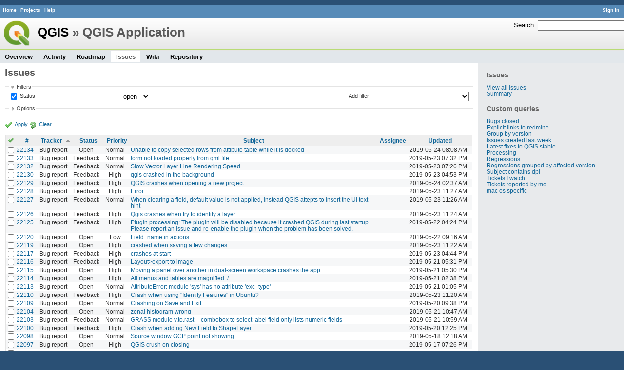

--- FILE ---
content_type: text/html; charset=utf-8
request_url: https://issues.qgis.org/projects/qgis/issues?per_page=200&sort=tracker%2Cassigned_to%3Adesc%2Cid%3Adesc
body_size: 18635
content:
<!DOCTYPE html>
<html lang="en">
<head>
<meta charset="utf-8" />
<title>Issues - QGIS Application - QGIS Issue Tracking</title>
<meta name="description" content="Redmine" />
<meta name="keywords" content="issue,bug,tracker" />
<meta content="authenticity_token" name="csrf-param" />
<meta content="CSPQYfw4YafsAtOuOfRRnheDZJLhqIjGn7EZoZXSMLQ=" name="csrf-token" />
<link rel='shortcut icon' href='/favicon.ico' />
<link href="/stylesheets/jquery/jquery-ui-1.11.0.css" media="all" rel="stylesheet" />
<link href="/themes/qgis/stylesheets/application.css" media="all" rel="stylesheet" />

<script src="/javascripts/jquery-1.11.1-ui-1.11.0-ujs-3.1.1.js"></script>
<script src="/javascripts/application.js"></script>
<script>
//<![CDATA[
$(window).load(function(){ warnLeavingUnsaved('The current page contains unsaved text that will be lost if you leave this page.'); });
//]]>
</script>


<!-- page specific tags -->
<script src="/javascripts/datepicker.js"></script><script>
//<![CDATA[
var datepickerOptions={dateFormat: 'yy-mm-dd', firstDay: 0, showOn: 'button', buttonImageOnly: true, buttonImage: '/images/calendar.png', showButtonPanel: true, showWeek: true, showOtherMonths: true, selectOtherMonths: true, changeMonth: true, changeYear: true, beforeShow: beforeShowDatePicker};
//]]>
</script><script src="/javascripts/select_list_move.js"></script>
    <link href="https://issues.qgis.org/projects/qgis/issues.atom" rel="alternate" title="Issues" type="application/atom+xml" />
    <link href="https://issues.qgis.org/issues/changes.atom" rel="alternate" title="Details of all changes" type="application/atom+xml" />
<script src="/javascripts/context_menu.js"></script><link href="/stylesheets/context_menu.css" media="screen" rel="stylesheet" /></head>
<body class="theme-Qgis project-qgis controller-issues action-index">
<div id="wrapper">
<div id="wrapper2">
<div id="wrapper3">
<div id="top-menu">
    <div id="account">
        <ul><li><a class="login" href="/login">Sign in</a></li></ul>    </div>
    
    <ul><li><a class="home" href="/">Home</a></li>
<li><a class="projects" href="/projects">Projects</a></li>
<li><a class="help" href="http://www.redmine.org/guide">Help</a></li></ul></div>

<div id="header">
    <div id="quick-search">
        <form accept-charset="UTF-8" action="/projects/qgis/search" method="get"><div style="display:none"><input name="utf8" type="hidden" value="&#x2713;" /></div>
        <input name="issues" type="hidden" value="1" />
        <label for='q'>
          <a accesskey="4" href="/projects/qgis/search">Search</a>:
        </label>
        <input accesskey="f" class="small" id="q" name="q" size="20" type="text" />
</form>        
    </div>

    <h1><a class="root" href="/projects/qgis-org?jump=issues">QGIS</a> » QGIS Application</h1>

    <div id="main-menu">
        <ul><li><a class="overview" href="/projects/qgis">Overview</a></li>
<li><a class="activity" href="/projects/qgis/activity">Activity</a></li>
<li><a class="roadmap" href="/projects/qgis/roadmap">Roadmap</a></li>
<li><a class="issues selected" href="/projects/qgis/issues">Issues</a></li>
<li><a class="wiki" href="/projects/qgis/wiki">Wiki</a></li>
<li><a class="repository" href="/projects/qgis/repository">Repository</a></li></ul>
    </div>
</div>

<div id="main" class="">
    <div id="sidebar">
            <h3>Issues</h3>

<ul>
<li><a href="/projects/qgis/issues?set_filter=1">View all issues</a></li>
<li><a href="/projects/qgis/issues/report">Summary</a></li>

</ul>




<h3>Custom queries</h3>
<ul class="queries"><li><a class="query" href="/projects/qgis/issues?query_id=140">Bugs closed</a></li>
<li><a class="query" href="/projects/qgis/issues?query_id=132">Explicit links to redmine</a></li>
<li><a class="query" href="/projects/qgis/issues?query_id=179">Group by version</a></li>
<li><a class="query" href="/projects/qgis/issues?query_id=120">Issues created last week</a></li>
<li><a class="query" href="/projects/qgis/issues?query_id=176">Latest fixes to QGIS stable</a></li>
<li><a class="query" href="/projects/qgis/issues?query_id=185">Processing</a></li>
<li><a class="query" href="/projects/qgis/issues?query_id=139">Regressions</a></li>
<li><a class="query" href="/projects/qgis/issues?query_id=115">Regressions grouped by affected version</a></li>
<li><a class="query" href="/projects/qgis/issues?query_id=145">Subject contains dpi</a></li>
<li><a class="query" href="/projects/qgis/issues?query_id=160">Tickets I watch</a></li>
<li><a class="query" href="/projects/qgis/issues?query_id=128">Tickets reported by me</a></li>
<li><a class="query" href="/projects/qgis/issues?query_id=173">mac os specific</a></li></ul>




        
    </div>

    <div id="content">
        
        <div class="contextual">
</div>

<h2>Issues</h2>

<form accept-charset="UTF-8" action="/projects/qgis/issues" id="query_form" method="get"><div style="display:none"><input name="utf8" type="hidden" value="&#x2713;" /></div>
  <div id="query_form_with_buttons" class="hide-when-print">
    <input id="set_filter" name="set_filter" type="hidden" value="1" />
    <div id="query_form_content">
    <fieldset id="filters" class="collapsible ">
      <legend onclick="toggleFieldset(this);">Filters</legend>
      <div style="">
        <script>
//<![CDATA[

var operatorLabels = {"=":"is","!":"is not","o":"open","c":"closed","!*":"none","*":"any","\u003e=":"\u003e=","\u003c=":"\u003c=","\u003e\u003c":"between","\u003ct+":"in less than","\u003et+":"in more than","\u003e\u003ct+":"in the next","t+":"in","t":"today","ld":"yesterday","w":"this week","lw":"last week","l2w":"last 2 weeks","m":"this month","lm":"last month","y":"this year","\u003et-":"less than days ago","\u003ct-":"more than days ago","\u003e\u003ct-":"in the past","t-":"days ago","~":"contains","!~":"doesn't contain","=p":"any issues in project","=!p":"any issues not in project","!p":"no issues in project"};
var operatorByType = {"list":["=","!"],"list_status":["o","=","!","c","*"],"list_optional":["=","!","!*","*"],"list_subprojects":["*","!*","="],"date":["=","\u003e=","\u003c=","\u003e\u003c","\u003ct+","\u003et+","\u003e\u003ct+","t+","t","ld","w","lw","l2w","m","lm","y","\u003et-","\u003ct-","\u003e\u003ct-","t-","!*","*"],"date_past":["=","\u003e=","\u003c=","\u003e\u003c","\u003et-","\u003ct-","\u003e\u003ct-","t-","t","ld","w","lw","l2w","m","lm","y","!*","*"],"string":["=","~","!","!~","!*","*"],"text":["~","!~","!*","*"],"integer":["=","\u003e=","\u003c=","\u003e\u003c","!*","*"],"float":["=","\u003e=","\u003c=","\u003e\u003c","!*","*"],"relation":["=","=p","=!p","!p","!*","*"]};
var availableFilters = {"status_id":{"type":"list_status","name":"Status","values":[["Open","1"],["In Progress","2"],["Resolved","3"],["Feedback","4"],["Closed","5"],["Rejected","6"],["Reopened","13"],["Fixed for bounty","8"],["Bounty paid","11"]]},"tracker_id":{"type":"list","name":"Tracker","values":[["Bug report","1"],["Feature request","2"]]},"priority_id":{"type":"list","name":"Priority","values":[["Low","3"],["Normal","4"],["High","5"],["Severe\/Regression","10"]]},"author_id":{"type":"list","name":"Author","values":[["Alberto Grava","10200"],["Alessandro Pasotti","15"],["Alex Mandel","4"],["Alexander Bruy","173"],["Alexandre Neto","1632"],["alicebtoklas -","465"],["Alister Hood","452"],["alobo -","236"],["Alvaro Huarte","2001"],["andre mano","655"],["Andrea Aime","1377"],["Andrea Giudiceandrea","6992"],["Andreas Neumann","26"],["andskog -","746"],["Anita Graser","17"],["aperi2007 -","561"],["Aren Cambre","70"],["arkygeek -","388"],["Arnaud Morvan","2246"],["artfwo -","435"],["Arunmozhi P","1004"],["balazovic-mailbox-sk -","37"],["barryrowlingson -","389"],["bderstine -","511"],["belg4mit -","493"],["Benoit de Cabissole","739"],["Bernhard Ströbl","331"],["Bill Clay","905"],["bjpfei -","373"],["Borys Jurgiel","89"],["Brendan Morley -","33"],["browlingson -","295"],["cdavila -","305"],["cdavilam -","132"],["cfarmer -","319"],["cgs_bob -","299"],["cgsbob -","335"],["Chris Crook","607"],["cmoe -","411"],["craigleat -","393"],["creeping -","147"],["dassouki -","539"],["David A- Riggs -","316"],["David Signer","6478"],["Denis Rouzaud","1031"],["dmartella -","584"],["doktoreas -","40"],["Donkagen2 -","458"],["dr -","336"],["elcuco -","797"],["Emilio Loi","1653"],["epifanio -","503"],["ersts-amnh-org -","228"],["Etienne Tourigny","1141"],["Even Rouault","356"],["Fernando Pacheco -","317"],["fhof -","657"],["Filipe Dias","1037"],["Frank Warmerdam -","109"],["Gary Sherman","13"],["Gavin Fleming","391"],["Gavin Macaulay -","28"],["gburns -","312"],["gcarrillo -","404"],["Gerhard Spieles","414"],["Giovanni Allegri","86"],["Giovanni Manghi","11"],["Giuseppe Sucameli","14"],["gjm -","67"],["Goyo D","22"],["hamish -","61"],["hamish_nospam-yahoo-com -","72"],["Harrissou Santanna","2494"],["hartmut-tschauner-gmail-com -","190"],["holl-gdf-hannover-de -","78"],["Horst Düster","18"],["horst-duester -","108"],["Hugo Mercier","1265"],["Ilija Milicevic -","463"],["infobleep -","684"],["Ivan Mincik","323"],["jaadfoo -","258"],["jachym -","496"],["Jean-Roc Morreale","333"],["jekhor -","591"],["Jeremy Palmer","97"],["Jhelebrant -","633"],["joe larson","455"],["Johannes Kroeger","2009"],["John Tull","21"],["john-craddock-xitech-com-au -","197"],["Julien Cabieces","9877"],["Julien Malik","1187"],["Jürgen Fischer","35"],["kumba -","504"],["lami-faunalia-it -","100"],["Larry Shaffer","1030"],["Lene Fischer","1395"],["leo-lami -","54"],["leolami -","65"],["Lorenzo Masini","50"],["Loïc BARTOLETTI","1795"],["lroubeyrie -","449"],["Luca Casagrande","547"],["Luca Delucchi","19"],["luca76 -","38"],["Luigi Pirelli","1821"],["Luiz Motta","16"],["Maciej Sieczka -","36"],["Magnus Homann","76"],["maiellaro-itc-cnr-it -","203"],["Marco Bernasocchi","8"],["Marco Hugentobler","42"],["Marco Lechner","454"],["maris-gis-gmail-com -","152"],["marisn -","119"],["Markus Neteler","66"],["Martin Dobias","24"],["Mateusz Loskot -","32"],["Mathieu Pellerin - nIRV","652"],["matteo ghetta","1729"],["matter -","300"],["Matthias Kuhn","1246"],["Maxim Dubinin","337"],["Mayeul Kauffmann","25"],["mesajs -","321"],["Micha Silver","354"],["Michael Douchin","6"],["Mike Taves","60"],["Mikhail Tchernychev","2041"],["Milena Nowotarska","118"],["mlennert -","87"],["mmassing -","307"],["morgan -","382"],["Médéric RIBREUX","415"],["Nathan Woodrow","5"],["neteler-itc-it -","34"],["nikos -","242"],["Nyall Dawson","1598"],["Otto Dassau","255"],["pablotcarreira -","610"],["Paolo Cavallini","10"],["pascal-ferrand-tiscali-fr -","129"],["Patrice Vetsel -","573"],["Paul Blottiere","4831"],["paull -","371"],["pcreso-pcreso-com -","83"],["perrygeo -","157"],["Peter Petrik","3830"],["peterk -","536"],["pinux -","604"],["Pirmin Kalberer","3"],["pls -","361"],["QGIS Translation Team","1269"],["Radek Pasiok","1499"],["Radim Blazek","48"],["Rashad Kanavath","1937"],["Raymond Nijssen","1460"],["Redmine Admin","1"],["Regis Haubourg","989"],["René-Luc ReLuc","1147"],["rhys-stewart-gmail-com -","174"],["Ricardo Silva","12"],["Richard Duivenvoorde","353"],["rpeskin -","397"],["Saber Razmjooei","806"],["salvatore fiandaca","3580"],["Salvatore Larosa","1111"],["Sandro Furieri","593"],["Sandro Mani","3268"],["Sandro Santilli","453"],["ScottParker -","622"],["Sebastian Dietrich","2488"],["Sergey  Yakushev","737"],["Sfkeller -","612"],["shader -","358"],["silfreed-silfreed-net -","297"],["sowelu -","525"],["springmeyer -","62"],["stefano campus","982"],["stephan-holl-intevation-de -","96"],["Steven Bell -","47"],["Steven Mizuno","325"],["str238 -","376"],["Stéphane Brunner","1880"],["Tamas Szekeres","1161"],["Thaddeus -","709"],["Till Adams","969"],["Tim Sutton","7"],["timmie -","403"],["Tobias Wendorff","4282"],["Tom Kralidis","177"],["torstenosgeo -","562"],["venturato-faunalia-it -","94"],["Victor Olaya","1163"],["Viktor Sklencar","7360"],["vinayan Parameswaran","1582"],["vince -","461"],["Vincent Mora","1859"],["Vincent Picavet","23"],["Volker Fröhlich","110"],["vrgsmm01 -","592"],["werchowyna-epf-pl -","57"],["Werner Macho","9"],["William Kyngesburye","167"],["wolfgang-qual-gmx-net -","142"],["Yves Jacolin","68"],["zachariahyoder -","420"],["zicke -","544"],["Éric Lemoine","6370"]]},"assigned_to_id":{"type":"list_optional","name":"Assignee","values":[["Alberto Grava","10200"],["Alessandro Pasotti","15"],["Alex Mandel","4"],["Alexander Bruy","173"],["Alexandre Neto","1632"],["alicebtoklas -","465"],["Alister Hood","452"],["alobo -","236"],["Alvaro Huarte","2001"],["andre mano","655"],["Andrea Aime","1377"],["Andrea Giudiceandrea","6992"],["Andreas Neumann","26"],["andskog -","746"],["Anita Graser","17"],["aperi2007 -","561"],["Aren Cambre","70"],["arkygeek -","388"],["Arnaud Morvan","2246"],["artfwo -","435"],["Arunmozhi P","1004"],["balazovic-mailbox-sk -","37"],["barryrowlingson -","389"],["bderstine -","511"],["belg4mit -","493"],["Benoit de Cabissole","739"],["Bernhard Ströbl","331"],["Bill Clay","905"],["bjpfei -","373"],["Borys Jurgiel","89"],["Brendan Morley -","33"],["browlingson -","295"],["cdavila -","305"],["cdavilam -","132"],["cfarmer -","319"],["cgs_bob -","299"],["cgsbob -","335"],["Chris Crook","607"],["cmoe -","411"],["craigleat -","393"],["creeping -","147"],["dassouki -","539"],["David A- Riggs -","316"],["David Signer","6478"],["Denis Rouzaud","1031"],["dmartella -","584"],["doktoreas -","40"],["Donkagen2 -","458"],["dr -","336"],["elcuco -","797"],["Emilio Loi","1653"],["epifanio -","503"],["ersts-amnh-org -","228"],["Etienne Tourigny","1141"],["Even Rouault","356"],["Fernando Pacheco -","317"],["fhof -","657"],["Filipe Dias","1037"],["Frank Warmerdam -","109"],["Gary Sherman","13"],["Gavin Fleming","391"],["Gavin Macaulay -","28"],["gburns -","312"],["gcarrillo -","404"],["Gerhard Spieles","414"],["Giovanni Allegri","86"],["Giovanni Manghi","11"],["Giuseppe Sucameli","14"],["gjm -","67"],["Goyo D","22"],["hamish -","61"],["hamish_nospam-yahoo-com -","72"],["Harrissou Santanna","2494"],["hartmut-tschauner-gmail-com -","190"],["holl-gdf-hannover-de -","78"],["Horst Düster","18"],["horst-duester -","108"],["Hugo Mercier","1265"],["Ilija Milicevic -","463"],["infobleep -","684"],["Ivan Mincik","323"],["jaadfoo -","258"],["jachym -","496"],["Jean-Roc Morreale","333"],["jekhor -","591"],["Jeremy Palmer","97"],["Jhelebrant -","633"],["joe larson","455"],["Johannes Kroeger","2009"],["John Tull","21"],["john-craddock-xitech-com-au -","197"],["Julien Cabieces","9877"],["Julien Malik","1187"],["Jürgen Fischer","35"],["kumba -","504"],["lami-faunalia-it -","100"],["Larry Shaffer","1030"],["Lene Fischer","1395"],["leo-lami -","54"],["leolami -","65"],["Lorenzo Masini","50"],["Loïc BARTOLETTI","1795"],["lroubeyrie -","449"],["Luca Casagrande","547"],["Luca Delucchi","19"],["luca76 -","38"],["Luigi Pirelli","1821"],["Luiz Motta","16"],["Maciej Sieczka -","36"],["Magnus Homann","76"],["maiellaro-itc-cnr-it -","203"],["Marco Bernasocchi","8"],["Marco Hugentobler","42"],["Marco Lechner","454"],["maris-gis-gmail-com -","152"],["marisn -","119"],["Markus Neteler","66"],["Martin Dobias","24"],["Mateusz Loskot -","32"],["Mathieu Pellerin - nIRV","652"],["matteo ghetta","1729"],["matter -","300"],["Matthias Kuhn","1246"],["Maxim Dubinin","337"],["Mayeul Kauffmann","25"],["mesajs -","321"],["Micha Silver","354"],["Michael Douchin","6"],["Mike Taves","60"],["Mikhail Tchernychev","2041"],["Milena Nowotarska","118"],["mlennert -","87"],["mmassing -","307"],["morgan -","382"],["Médéric RIBREUX","415"],["Nathan Woodrow","5"],["neteler-itc-it -","34"],["nikos -","242"],["Nyall Dawson","1598"],["Otto Dassau","255"],["pablotcarreira -","610"],["Paolo Cavallini","10"],["pascal-ferrand-tiscali-fr -","129"],["Patrice Vetsel -","573"],["Paul Blottiere","4831"],["paull -","371"],["pcreso-pcreso-com -","83"],["perrygeo -","157"],["Peter Petrik","3830"],["peterk -","536"],["pinux -","604"],["Pirmin Kalberer","3"],["pls -","361"],["QGIS Translation Team","1269"],["Radek Pasiok","1499"],["Radim Blazek","48"],["Rashad Kanavath","1937"],["Raymond Nijssen","1460"],["Redmine Admin","1"],["Regis Haubourg","989"],["René-Luc ReLuc","1147"],["rhys-stewart-gmail-com -","174"],["Ricardo Silva","12"],["Richard Duivenvoorde","353"],["rpeskin -","397"],["Saber Razmjooei","806"],["salvatore fiandaca","3580"],["Salvatore Larosa","1111"],["Sandro Furieri","593"],["Sandro Mani","3268"],["Sandro Santilli","453"],["ScottParker -","622"],["Sebastian Dietrich","2488"],["Sergey  Yakushev","737"],["Sfkeller -","612"],["shader -","358"],["silfreed-silfreed-net -","297"],["sowelu -","525"],["springmeyer -","62"],["stefano campus","982"],["stephan-holl-intevation-de -","96"],["Steven Bell -","47"],["Steven Mizuno","325"],["str238 -","376"],["Stéphane Brunner","1880"],["Tamas Szekeres","1161"],["Thaddeus -","709"],["Till Adams","969"],["Tim Sutton","7"],["timmie -","403"],["Tobias Wendorff","4282"],["Tom Kralidis","177"],["torstenosgeo -","562"],["venturato-faunalia-it -","94"],["Victor Olaya","1163"],["Viktor Sklencar","7360"],["vinayan Parameswaran","1582"],["vince -","461"],["Vincent Mora","1859"],["Vincent Picavet","23"],["Volker Fröhlich","110"],["vrgsmm01 -","592"],["werchowyna-epf-pl -","57"],["Werner Macho","9"],["William Kyngesburye","167"],["wolfgang-qual-gmx-net -","142"],["Yves Jacolin","68"],["zachariahyoder -","420"],["zicke -","544"],["Éric Lemoine","6370"]]},"member_of_group":{"type":"list_optional","name":"Assignee's group","values":[["QGIS Reporters","847"],["QGIS Developers","845"],["QGIS Administrators","844"],["QGIS Testers","1197"]]},"assigned_to_role":{"type":"list_optional","name":"Assignee's role","values":[["Manager","3"],["Developer","4"],["Reporter","5"],["Tester","7"],["PSC","9"]]},"category_id":{"type":"list_optional","name":"Category","values":[["3D","161"],["Actions","146"],["Analysis library","150"],["Attribute table","102"],["Authentication system","141"],["Browser","55"],["Build\/Install","28"],["C++ Plugins","40"],["C++ plugins\/Evis","111"],["C++ plugins\/GPS plugin","110"],["C++ plugins\/Geometry Checker","143"],["C++ plugins\/Georeferencer","108"],["C++ plugins\/Globe","50"],["C++ plugins\/Offline editing","109"],["C++ plugins\/Spatial Query","139"],["C++ plugins\/Topology checker","112"],["C++ plugins\/Zonal statistics","160"],["Customisation Framework","80"],["DB Manager","73"],["DWG\/DXF import","149"],["DXF export","101"],["Data Provider","29"],["Data Provider\/Delimited Text ","96"],["Data Provider\/GeoNode","162"],["Data Provider\/MDAL","164"],["Data Provider\/MSSQL","70"],["Data Provider\/OGR","93"],["Data Provider\/Oracle","89"],["Data Provider\/PostGIS","51"],["Data Provider\/SpatiaLite","85"],["Data Source Manager","163"],["Decorations","133"],["Diagrams","106"],["Digitising","30"],["Documentation and Help","41"],["Edit widget","104"],["Editing","158"],["Expressions","98"],["Field calculator","132"],["Forms","103"],["GDAL Tools","45"],["GPS Live Tracking","137"],["GRASS","42"],["GUI","27"],["Geometry","145"],["Labelling","54"],["Map Canvas","31"],["Map Composer\/Printing","90"],["Map Legend","32"],["Map Tools","140"],["Mesh layers","169"],["MetaSearch Catalogue Client","107"],["Metadata","156"],["Network","97"],["OpenCL","168"],["OsX UI","136"],["Overview","134"],["Plugin Manager","91"],["Processing\/Core","129"],["Processing\/GDAL","122"],["Processing\/GRASS","123"],["Processing\/GUI","130"],["Processing\/Modeller","131"],["Processing\/OGR","138"],["Processing\/OTB","167"],["Processing\/QGIS","121"],["Processing\/SAGA","125"],["Processing\/WPS","128"],["Project Loading\/Saving","35"],["Projection Support","34"],["PyQGIS Console","92"],["Python bindings \/ sipify","157"],["Python plugins","39"],["QGIS Server","49"],["Raster Calculator","100"],["Rasters","36"],["Relations","105"],["Simplification","117"],["Symbology","37"],["Tests Suite","135"],["Translations and international","38"],["Unknown","159"],["Vectors","43"],["Virtual Fields","118"],["Virtual Layers","152"],["Web Services clients\/ArcGIS","153"],["Web Services clients\/WCS","82"],["Web Services clients\/WFS","46"],["Web Services clients\/WMS","47"],["Web Services clients\/XYZ","154"],["Windows Package","99"],["mac_os_specific","165"]]},"subject":{"type":"text","name":"Subject"},"description":{"type":"text","name":"Description"},"created_on":{"type":"date_past","name":"Created"},"updated_on":{"type":"date_past","name":"Updated"},"closed_on":{"type":"date_past","name":"Closed"},"cf_9":{"type":"list_optional","name":"Affected QGIS version","values":["3.7(master)","3.4.8","3.6.3","3.6.2","3.6.1","3.6.0","3.4.7","3.4.6","3.4.5","3.4.4","3.4.3","3.4.2","3.4.1","3.4.0"]},"cf_2":{"type":"string","name":"Operating System"},"cf_8":{"type":"list_optional","name":"Pull Request or Patch supplied","values":[["Yes","1"],["No","0"]]},"cf_10":{"type":"list_optional","name":"Crashes QGIS or corrupts data","values":[["Yes","1"],["No","0"]]},"cf_13":{"type":"list_optional","name":"Regression?","values":[["Yes","1"],["No","0"]]},"cf_11":{"type":"string","name":"Tag"},"cf_14":{"type":"list_optional","name":"Easy fix?","values":[["Yes","1"],["No","0"]]},"cf_5":{"type":"list_optional","name":"Resolution","values":["fixed\/implemented","invalid","wontfix","duplicate","worksforme","up\/downstream","not reproducable","no timely feedback","end of life"]},"relates":{"type":"relation","name":"Related to"},"duplicates":{"type":"relation","name":"Duplicates"},"duplicated":{"type":"relation","name":"Duplicated by"},"blocks":{"type":"relation","name":"Blocks"},"blocked":{"type":"relation","name":"Blocked by"},"precedes":{"type":"relation","name":"Precedes"},"follows":{"type":"relation","name":"Follows"},"copied_to":{"type":"relation","name":"Copied to"},"copied_from":{"type":"relation","name":"Copied from"}};
var labelDayPlural = "days";
var allProjects = [["QGIS","16"],["-- PSC","92"],["-- QGIS Application","17"],["-- QGIS Plugin Site","5"],["-- QGIS Redmine (QGIS bug tracker)","18"]];
$(document).ready(function(){
  initFilters();
  addFilter("status_id", "o", [""]);
});

//]]>
</script>
<table style="width:100%">
<tr>
<td>
<table id="filters-table">
</table>
</td>
<td class="add-filter">
<label for="add_filter_select">Add filter</label>
<select id="add_filter_select"><option value="">&nbsp;</option>
<option value="status_id">Status</option>
<option value="tracker_id">Tracker</option>
<option value="priority_id">Priority</option>
<option value="author_id">Author</option>
<option value="assigned_to_id">Assignee</option>
<option value="member_of_group">Assignee&#39;s group</option>
<option value="assigned_to_role">Assignee&#39;s role</option>
<option value="category_id">Category</option>
<option value="subject">Subject</option>
<option value="description">Description</option>
<option value="created_on">Created</option>
<option value="updated_on">Updated</option>
<option value="closed_on">Closed</option>
<option value="cf_9">Affected QGIS version</option>
<option value="cf_2">Operating System</option>
<option value="cf_8">Pull Request or Patch supplied</option>
<option value="cf_10">Crashes QGIS or corrupts data</option>
<option value="cf_13">Regression?</option>
<option value="cf_11">Tag</option>
<option value="cf_14">Easy fix?</option>
<option value="cf_5">Resolution</option>
<option value="relates">Related to</option>
<option value="duplicates">Duplicates</option>
<option value="duplicated">Duplicated by</option>
<option value="blocks">Blocks</option>
<option value="blocked">Blocked by</option>
<option value="precedes">Precedes</option>
<option value="follows">Follows</option>
<option value="copied_to">Copied to</option>
<option value="copied_from">Copied from</option></select>
</td>
</tr>
</table>
<input id="f_" name="f[]" type="hidden" value="" />

      </div>
    </fieldset>
    <fieldset class="collapsible collapsed">
      <legend onclick="toggleFieldset(this);">Options</legend>
      <div style="display: none;">
        <table>
          <tr>
            <td>Columns</td>
            <td><table class="query-columns">
  <tr>
    <td style="padding-left:0">
      <label for="available_columns">Available Columns</label>
      <br />
      <select id="available_columns" multiple="multiple" name="available_columns[]" ondblclick="moveOptions(this.form.available_columns, this.form.selected_columns);" size="10" style="width:150px"><option value="project">Project</option>
<option value="parent">Parent task</option>
<option value="author">Author</option>
<option value="category">Category</option>
<option value="created_on">Created</option>
<option value="closed_on">Closed</option>
<option value="relations">Related issues</option>
<option value="cf_9">Affected QGIS version</option>
<option value="cf_2">Operating System</option>
<option value="cf_8">Pull Request or Patch supplied</option>
<option value="cf_10">Crashes QGIS or corrupts data</option>
<option value="cf_13">Regression?</option>
<option value="cf_11">Tag</option>
<option value="cf_14">Easy fix?</option>
<option value="cf_5">Resolution</option>
<option value="cf_16">Copied to github as #</option></select>
    </td>
    <td class="buttons">
      <input type="button" value="&#8594;"
       onclick="moveOptions(this.form.available_columns, this.form.selected_columns);" /><br />
      <input type="button" value="&#8592;"
       onclick="moveOptions(this.form.selected_columns, this.form.available_columns);" />
    </td>
    <td>
      <label for="selected_columns">Selected Columns</label>
      <br />
      <select id="selected_columns" multiple="multiple" name="c[]" ondblclick="moveOptions(this.form.selected_columns, this.form.available_columns);" size="10" style="width:150px"><option value="tracker">Tracker</option>
<option value="status">Status</option>
<option value="priority">Priority</option>
<option value="subject">Subject</option>
<option value="assigned_to">Assignee</option>
<option value="updated_on">Updated</option></select>
    </td>
    <td class="buttons">
      <input type="button" value="&#8648;" onclick="moveOptionTop(this.form.selected_columns);" /><br />
      <input type="button" value="&#8593;" onclick="moveOptionUp(this.form.selected_columns);" /><br />
      <input type="button" value="&#8595;" onclick="moveOptionDown(this.form.selected_columns);" /><br />
      <input type="button" value="&#8650;" onclick="moveOptionBottom(this.form.selected_columns);" />
    </td>
  </tr>
</table>

</td>
          </tr>
          <tr>
            <td><label for='group_by'>Group results by</label></td>
            <td><select id="group_by" name="group_by"><option value="">&nbsp;</option>
<option value="project">Project</option>
<option value="tracker">Tracker</option>
<option value="status">Status</option>
<option value="priority">Priority</option>
<option value="author">Author</option>
<option value="assigned_to">Assignee</option>
<option value="category">Category</option>
<option value="cf_9">Affected QGIS version</option>
<option value="cf_8">Pull Request or Patch supplied</option>
<option value="cf_10">Crashes QGIS or corrupts data</option>
<option value="cf_13">Regression?</option>
<option value="cf_14">Easy fix?</option>
<option value="cf_5">Resolution</option></select></td>
          </tr>
          <tr>
            <td>Show</td>
            <td><label class="inline"><input name="c[]" type="checkbox" value="description" /> Description</label></td>
          </tr>
        </table>
      </div>
    </fieldset>
    </div>
    <p class="buttons">
    <a class="icon icon-checked" href="#" onclick="submit_query_form(&quot;query_form&quot;); return false;">Apply</a>
    <a class="icon icon-reload" href="/projects/qgis/issues?set_filter=1">Clear</a>
    </p>
  </div>
</form>

<form accept-charset="UTF-8" action="/projects/qgis/issues" method="post"><div style="display:none"><input name="utf8" type="hidden" value="&#x2713;" /><input name="authenticity_token" type="hidden" value="CSPQYfw4YafsAtOuOfRRnheDZJLhqIjGn7EZoZXSMLQ=" /></div><input name="back_url" type="hidden" value="/projects/qgis/issues?per_page=200&amp;sort=tracker%2Cassigned_to%3Adesc%2Cid%3Adesc" />
<div class="autoscroll">
<table class="list issues">
  <thead>
    <tr>
      <th class="checkbox hide-when-print">
        <a href="/projects/qgis/issues" onclick="toggleIssuesSelection(this); return false;" title="Check all/Uncheck all"><img alt="Toggle check" src="/images/toggle_check.png" /></a>
      </th>
        <th title="Sort by &quot;#&quot;"><a href="/projects/qgis/issues?per_page=200&amp;sort=id%3Adesc%2Ctracker%2Cassigned_to%3Adesc">#</a></th>
        <th title="Sort by &quot;Tracker&quot;"><a class="sort asc" href="/projects/qgis/issues?per_page=200&amp;sort=tracker%3Adesc%2Cassigned_to%3Adesc%2Cid%3Adesc">Tracker</a></th>
        <th title="Sort by &quot;Status&quot;"><a href="/projects/qgis/issues?per_page=200&amp;sort=status%2Ctracker%2Cassigned_to%3Adesc">Status</a></th>
        <th title="Sort by &quot;Priority&quot;"><a href="/projects/qgis/issues?per_page=200&amp;sort=priority%3Adesc%2Ctracker%2Cassigned_to%3Adesc">Priority</a></th>
        <th title="Sort by &quot;Subject&quot;"><a href="/projects/qgis/issues?per_page=200&amp;sort=subject%2Ctracker%2Cassigned_to%3Adesc">Subject</a></th>
        <th title="Sort by &quot;Assignee&quot;"><a href="/projects/qgis/issues?per_page=200&amp;sort=assigned_to%2Ctracker%2Cid%3Adesc">Assignee</a></th>
        <th title="Sort by &quot;Updated&quot;"><a href="/projects/qgis/issues?per_page=200&amp;sort=updated_on%3Adesc%2Ctracker%2Cassigned_to%3Adesc">Updated</a></th>
    </tr>
  </thead>
  <tbody>
  <tr id="issue-22134" class="hascontextmenu odd issue tracker-1 status-1 priority-4 priority- ">
    <td class="checkbox hide-when-print"><input name="ids[]" type="checkbox" value="22134" /></td>
    <td class="id"><a href="/issues/22134">22134</a></td><td class="tracker">Bug report</td><td class="status">Open</td><td class="priority">Normal</td><td class="subject"><a href="/issues/22134">Unable to copy selected rows from attibute table while it is docked</a></td><td class="assigned_to"></td><td class="updated_on">2019-05-24 08:08 AM</td>
  </tr>
  <tr id="issue-22133" class="hascontextmenu even issue tracker-1 status-4 priority-4 priority- ">
    <td class="checkbox hide-when-print"><input name="ids[]" type="checkbox" value="22133" /></td>
    <td class="id"><a href="/issues/22133">22133</a></td><td class="tracker">Bug report</td><td class="status">Feedback</td><td class="priority">Normal</td><td class="subject"><a href="/issues/22133">form not loaded properly from qml file</a></td><td class="assigned_to"></td><td class="updated_on">2019-05-23 07:32 PM</td>
  </tr>
  <tr id="issue-22132" class="hascontextmenu odd issue tracker-1 status-4 priority-4 priority- ">
    <td class="checkbox hide-when-print"><input name="ids[]" type="checkbox" value="22132" /></td>
    <td class="id"><a href="/issues/22132">22132</a></td><td class="tracker">Bug report</td><td class="status">Feedback</td><td class="priority">Normal</td><td class="subject"><a href="/issues/22132">Slow Vector Layer Line Rendering Speed</a></td><td class="assigned_to"></td><td class="updated_on">2019-05-23 07:26 PM</td>
  </tr>
  <tr id="issue-22130" class="hascontextmenu even issue tracker-1 status-4 priority-5 priority- ">
    <td class="checkbox hide-when-print"><input name="ids[]" type="checkbox" value="22130" /></td>
    <td class="id"><a href="/issues/22130">22130</a></td><td class="tracker">Bug report</td><td class="status">Feedback</td><td class="priority">High</td><td class="subject"><a href="/issues/22130">qgis crashed in the background</a></td><td class="assigned_to"></td><td class="updated_on">2019-05-23 04:53 PM</td>
  </tr>
  <tr id="issue-22129" class="hascontextmenu odd issue tracker-1 status-4 priority-5 priority- ">
    <td class="checkbox hide-when-print"><input name="ids[]" type="checkbox" value="22129" /></td>
    <td class="id"><a href="/issues/22129">22129</a></td><td class="tracker">Bug report</td><td class="status">Feedback</td><td class="priority">High</td><td class="subject"><a href="/issues/22129">QGIS crashes when opening a new project</a></td><td class="assigned_to"></td><td class="updated_on">2019-05-24 02:37 AM</td>
  </tr>
  <tr id="issue-22128" class="hascontextmenu even issue tracker-1 status-4 priority-5 priority- ">
    <td class="checkbox hide-when-print"><input name="ids[]" type="checkbox" value="22128" /></td>
    <td class="id"><a href="/issues/22128">22128</a></td><td class="tracker">Bug report</td><td class="status">Feedback</td><td class="priority">High</td><td class="subject"><a href="/issues/22128">Error</a></td><td class="assigned_to"></td><td class="updated_on">2019-05-23 11:27 AM</td>
  </tr>
  <tr id="issue-22127" class="hascontextmenu odd issue tracker-1 status-4 priority-4 priority- ">
    <td class="checkbox hide-when-print"><input name="ids[]" type="checkbox" value="22127" /></td>
    <td class="id"><a href="/issues/22127">22127</a></td><td class="tracker">Bug report</td><td class="status">Feedback</td><td class="priority">Normal</td><td class="subject"><a href="/issues/22127">When clearing a field, default value is not applied, instead QGIS attepts to insert the UI text hint</a></td><td class="assigned_to"></td><td class="updated_on">2019-05-23 11:26 AM</td>
  </tr>
  <tr id="issue-22126" class="hascontextmenu even issue tracker-1 status-4 priority-5 priority- ">
    <td class="checkbox hide-when-print"><input name="ids[]" type="checkbox" value="22126" /></td>
    <td class="id"><a href="/issues/22126">22126</a></td><td class="tracker">Bug report</td><td class="status">Feedback</td><td class="priority">High</td><td class="subject"><a href="/issues/22126">Qgis crashes when try to identify a layer</a></td><td class="assigned_to"></td><td class="updated_on">2019-05-23 11:24 AM</td>
  </tr>
  <tr id="issue-22125" class="hascontextmenu odd issue tracker-1 status-4 priority-5 priority- ">
    <td class="checkbox hide-when-print"><input name="ids[]" type="checkbox" value="22125" /></td>
    <td class="id"><a href="/issues/22125">22125</a></td><td class="tracker">Bug report</td><td class="status">Feedback</td><td class="priority">High</td><td class="subject"><a href="/issues/22125">Plugin processing: The plugin will be disabled because it crashed QGIS during last startup. Please report an issue and re-enable the plugin when the problem has been solved.</a></td><td class="assigned_to"></td><td class="updated_on">2019-05-22 04:24 PM</td>
  </tr>
  <tr id="issue-22120" class="hascontextmenu even issue tracker-1 status-1 priority-3 priority- ">
    <td class="checkbox hide-when-print"><input name="ids[]" type="checkbox" value="22120" /></td>
    <td class="id"><a href="/issues/22120">22120</a></td><td class="tracker">Bug report</td><td class="status">Open</td><td class="priority">Low</td><td class="subject"><a href="/issues/22120">Field_name in actions</a></td><td class="assigned_to"></td><td class="updated_on">2019-05-22 09:16 AM</td>
  </tr>
  <tr id="issue-22119" class="hascontextmenu odd issue tracker-1 status-1 priority-5 priority- ">
    <td class="checkbox hide-when-print"><input name="ids[]" type="checkbox" value="22119" /></td>
    <td class="id"><a href="/issues/22119">22119</a></td><td class="tracker">Bug report</td><td class="status">Open</td><td class="priority">High</td><td class="subject"><a href="/issues/22119">crashed when saving a few changes</a></td><td class="assigned_to"></td><td class="updated_on">2019-05-23 11:22 AM</td>
  </tr>
  <tr id="issue-22117" class="hascontextmenu even issue tracker-1 status-4 priority-5 priority- ">
    <td class="checkbox hide-when-print"><input name="ids[]" type="checkbox" value="22117" /></td>
    <td class="id"><a href="/issues/22117">22117</a></td><td class="tracker">Bug report</td><td class="status">Feedback</td><td class="priority">High</td><td class="subject"><a href="/issues/22117">crashes at start</a></td><td class="assigned_to"></td><td class="updated_on">2019-05-23 04:44 PM</td>
  </tr>
  <tr id="issue-22116" class="hascontextmenu odd issue tracker-1 status-4 priority-5 priority- ">
    <td class="checkbox hide-when-print"><input name="ids[]" type="checkbox" value="22116" /></td>
    <td class="id"><a href="/issues/22116">22116</a></td><td class="tracker">Bug report</td><td class="status">Feedback</td><td class="priority">High</td><td class="subject"><a href="/issues/22116">Layout&gt;export to image</a></td><td class="assigned_to"></td><td class="updated_on">2019-05-21 05:31 PM</td>
  </tr>
  <tr id="issue-22115" class="hascontextmenu even issue tracker-1 status-1 priority-5 priority- ">
    <td class="checkbox hide-when-print"><input name="ids[]" type="checkbox" value="22115" /></td>
    <td class="id"><a href="/issues/22115">22115</a></td><td class="tracker">Bug report</td><td class="status">Open</td><td class="priority">High</td><td class="subject"><a href="/issues/22115">Moving a panel over another in dual-screen workspace crashes the app</a></td><td class="assigned_to"></td><td class="updated_on">2019-05-21 05:30 PM</td>
  </tr>
  <tr id="issue-22114" class="hascontextmenu odd issue tracker-1 status-1 priority-5 priority- ">
    <td class="checkbox hide-when-print"><input name="ids[]" type="checkbox" value="22114" /></td>
    <td class="id"><a href="/issues/22114">22114</a></td><td class="tracker">Bug report</td><td class="status">Open</td><td class="priority">High</td><td class="subject"><a href="/issues/22114">All menus and tables are magnified :/</a></td><td class="assigned_to"></td><td class="updated_on">2019-05-21 02:38 PM</td>
  </tr>
  <tr id="issue-22113" class="hascontextmenu even issue tracker-1 status-1 priority-4 priority- ">
    <td class="checkbox hide-when-print"><input name="ids[]" type="checkbox" value="22113" /></td>
    <td class="id"><a href="/issues/22113">22113</a></td><td class="tracker">Bug report</td><td class="status">Open</td><td class="priority">Normal</td><td class="subject"><a href="/issues/22113">AttributeError: module &#39;sys&#39; has no attribute &#39;exc_type&#39; </a></td><td class="assigned_to"></td><td class="updated_on">2019-05-21 01:05 PM</td>
  </tr>
  <tr id="issue-22110" class="hascontextmenu odd issue tracker-1 status-4 priority-5 priority- ">
    <td class="checkbox hide-when-print"><input name="ids[]" type="checkbox" value="22110" /></td>
    <td class="id"><a href="/issues/22110">22110</a></td><td class="tracker">Bug report</td><td class="status">Feedback</td><td class="priority">High</td><td class="subject"><a href="/issues/22110">Crash when using &quot;Identify Features&quot; in Ubuntu?</a></td><td class="assigned_to"></td><td class="updated_on">2019-05-23 11:20 AM</td>
  </tr>
  <tr id="issue-22109" class="hascontextmenu even issue tracker-1 status-1 priority-4 priority- ">
    <td class="checkbox hide-when-print"><input name="ids[]" type="checkbox" value="22109" /></td>
    <td class="id"><a href="/issues/22109">22109</a></td><td class="tracker">Bug report</td><td class="status">Open</td><td class="priority">Normal</td><td class="subject"><a href="/issues/22109">Crashing on Save and Exit</a></td><td class="assigned_to"></td><td class="updated_on">2019-05-20 09:38 PM</td>
  </tr>
  <tr id="issue-22104" class="hascontextmenu odd issue tracker-1 status-1 priority-4 priority- ">
    <td class="checkbox hide-when-print"><input name="ids[]" type="checkbox" value="22104" /></td>
    <td class="id"><a href="/issues/22104">22104</a></td><td class="tracker">Bug report</td><td class="status">Open</td><td class="priority">Normal</td><td class="subject"><a href="/issues/22104">zonal histogram wrong</a></td><td class="assigned_to"></td><td class="updated_on">2019-05-21 10:47 AM</td>
  </tr>
  <tr id="issue-22103" class="hascontextmenu even issue tracker-1 status-4 priority-4 priority- ">
    <td class="checkbox hide-when-print"><input name="ids[]" type="checkbox" value="22103" /></td>
    <td class="id"><a href="/issues/22103">22103</a></td><td class="tracker">Bug report</td><td class="status">Feedback</td><td class="priority">Normal</td><td class="subject"><a href="/issues/22103">GRASS module v.to.rast  -- combobox to select label field only lists numeric fields</a></td><td class="assigned_to"></td><td class="updated_on">2019-05-21 10:59 AM</td>
  </tr>
  <tr id="issue-22100" class="hascontextmenu odd issue tracker-1 status-4 priority-5 priority- ">
    <td class="checkbox hide-when-print"><input name="ids[]" type="checkbox" value="22100" /></td>
    <td class="id"><a href="/issues/22100">22100</a></td><td class="tracker">Bug report</td><td class="status">Feedback</td><td class="priority">High</td><td class="subject"><a href="/issues/22100">Crash when adding New Field to ShapeLayer</a></td><td class="assigned_to"></td><td class="updated_on">2019-05-20 12:25 PM</td>
  </tr>
  <tr id="issue-22098" class="hascontextmenu even issue tracker-1 status-1 priority-4 priority- ">
    <td class="checkbox hide-when-print"><input name="ids[]" type="checkbox" value="22098" /></td>
    <td class="id"><a href="/issues/22098">22098</a></td><td class="tracker">Bug report</td><td class="status">Open</td><td class="priority">Normal</td><td class="subject"><a href="/issues/22098">Source window GCP point not showing</a></td><td class="assigned_to"></td><td class="updated_on">2019-05-18 12:18 AM</td>
  </tr>
  <tr id="issue-22097" class="hascontextmenu odd issue tracker-1 status-1 priority-5 priority- ">
    <td class="checkbox hide-when-print"><input name="ids[]" type="checkbox" value="22097" /></td>
    <td class="id"><a href="/issues/22097">22097</a></td><td class="tracker">Bug report</td><td class="status">Open</td><td class="priority">High</td><td class="subject"><a href="/issues/22097">QGIS crush on closing</a></td><td class="assigned_to"></td><td class="updated_on">2019-05-17 07:26 PM</td>
  </tr>
  <tr id="issue-22096" class="hascontextmenu even issue tracker-1 status-1 priority-4 priority- ">
    <td class="checkbox hide-when-print"><input name="ids[]" type="checkbox" value="22096" /></td>
    <td class="id"><a href="/issues/22096">22096</a></td><td class="tracker">Bug report</td><td class="status">Open</td><td class="priority">Normal</td><td class="subject"><a href="/issues/22096">Panels not docking and some invisible</a></td><td class="assigned_to"></td><td class="updated_on">2019-05-17 05:16 PM</td>
  </tr>
  <tr id="issue-22094" class="hascontextmenu odd issue tracker-1 status-4 priority-5 priority- ">
    <td class="checkbox hide-when-print"><input name="ids[]" type="checkbox" value="22094" /></td>
    <td class="id"><a href="/issues/22094">22094</a></td><td class="tracker">Bug report</td><td class="status">Feedback</td><td class="priority">High</td><td class="subject"><a href="/issues/22094">QGIS crashes on closing</a></td><td class="assigned_to"></td><td class="updated_on">2019-05-21 10:46 AM</td>
  </tr>
  <tr id="issue-22091" class="hascontextmenu even issue tracker-1 status-4 priority-5 priority- ">
    <td class="checkbox hide-when-print"><input name="ids[]" type="checkbox" value="22091" /></td>
    <td class="id"><a href="/issues/22091">22091</a></td><td class="tracker">Bug report</td><td class="status">Feedback</td><td class="priority">High</td><td class="subject"><a href="/issues/22091">Crash</a></td><td class="assigned_to"></td><td class="updated_on">2019-05-17 07:34 PM</td>
  </tr>
  <tr id="issue-22090" class="hascontextmenu odd issue tracker-1 status-4 priority-4 priority- ">
    <td class="checkbox hide-when-print"><input name="ids[]" type="checkbox" value="22090" /></td>
    <td class="id"><a href="/issues/22090">22090</a></td><td class="tracker">Bug report</td><td class="status">Feedback</td><td class="priority">Normal</td><td class="subject"><a href="/issues/22090">Dialog when removing not available layers</a></td><td class="assigned_to"></td><td class="updated_on">2019-05-17 07:44 PM</td>
  </tr>
  <tr id="issue-22084" class="hascontextmenu even issue tracker-1 status-4 priority-4 priority- ">
    <td class="checkbox hide-when-print"><input name="ids[]" type="checkbox" value="22084" /></td>
    <td class="id"><a href="/issues/22084">22084</a></td><td class="tracker">Bug report</td><td class="status">Feedback</td><td class="priority">Normal</td><td class="subject"><a href="/issues/22084">Tool Icons disappear from menu</a></td><td class="assigned_to"></td><td class="updated_on">2019-05-18 12:25 PM</td>
  </tr>
  <tr id="issue-22083" class="hascontextmenu odd issue tracker-1 status-1 priority-5 priority- ">
    <td class="checkbox hide-when-print"><input name="ids[]" type="checkbox" value="22083" /></td>
    <td class="id"><a href="/issues/22083">22083</a></td><td class="tracker">Bug report</td><td class="status">Open</td><td class="priority">High</td><td class="subject"><a href="/issues/22083">Crash when trying to save a project</a></td><td class="assigned_to"></td><td class="updated_on">2019-05-17 07:36 PM</td>
  </tr>
  <tr id="issue-22082" class="hascontextmenu even issue tracker-1 status-1 priority-5 priority- ">
    <td class="checkbox hide-when-print"><input name="ids[]" type="checkbox" value="22082" /></td>
    <td class="id"><a href="/issues/22082">22082</a></td><td class="tracker">Bug report</td><td class="status">Open</td><td class="priority">High</td><td class="subject"><a href="/issues/22082">PostGIS closed circle in Curved Polygon is not displayed</a></td><td class="assigned_to"></td><td class="updated_on">2019-05-17 07:40 PM</td>
  </tr>
  <tr id="issue-22078" class="hascontextmenu odd issue tracker-1 status-4 priority-4 priority- ">
    <td class="checkbox hide-when-print"><input name="ids[]" type="checkbox" value="22078" /></td>
    <td class="id"><a href="/issues/22078">22078</a></td><td class="tracker">Bug report</td><td class="status">Feedback</td><td class="priority">Normal</td><td class="subject"><a href="/issues/22078">Export as TIFF from WMS reports success but nothing happens</a></td><td class="assigned_to"></td><td class="updated_on">2019-05-17 07:56 PM</td>
  </tr>
  <tr id="issue-22073" class="hascontextmenu even issue tracker-1 status-4 priority-4 priority- ">
    <td class="checkbox hide-when-print"><input name="ids[]" type="checkbox" value="22073" /></td>
    <td class="id"><a href="/issues/22073">22073</a></td><td class="tracker">Bug report</td><td class="status">Feedback</td><td class="priority">Normal</td><td class="subject"><a href="/issues/22073">Data defined size does not block the normal size menu</a></td><td class="assigned_to"></td><td class="updated_on">2019-05-21 08:39 AM</td>
  </tr>
  <tr id="issue-22072" class="hascontextmenu odd issue tracker-1 status-1 priority-5 priority- ">
    <td class="checkbox hide-when-print"><input name="ids[]" type="checkbox" value="22072" /></td>
    <td class="id"><a href="/issues/22072">22072</a></td><td class="tracker">Bug report</td><td class="status">Open</td><td class="priority">High</td><td class="subject"><a href="/issues/22072">Locked MapInfo tables</a></td><td class="assigned_to"></td><td class="updated_on">2019-05-17 08:02 PM</td>
  </tr>
  <tr id="issue-22069" class="hascontextmenu even issue tracker-1 status-4 priority-5 priority- ">
    <td class="checkbox hide-when-print"><input name="ids[]" type="checkbox" value="22069" /></td>
    <td class="id"><a href="/issues/22069">22069</a></td><td class="tracker">Bug report</td><td class="status">Feedback</td><td class="priority">High</td><td class="subject"><a href="/issues/22069">label properties will not saved to project files (buffer and background)</a></td><td class="assigned_to"></td><td class="updated_on">2019-05-21 10:28 PM</td>
  </tr>
  <tr id="issue-22068" class="hascontextmenu odd issue tracker-1 status-1 priority-4 priority- ">
    <td class="checkbox hide-when-print"><input name="ids[]" type="checkbox" value="22068" /></td>
    <td class="id"><a href="/issues/22068">22068</a></td><td class="tracker">Bug report</td><td class="status">Open</td><td class="priority">Normal</td><td class="subject"><a href="/issues/22068">Layer Properties- Attributes Form (Width)</a></td><td class="assigned_to"></td><td class="updated_on">2019-05-14 09:14 AM</td>
  </tr>
  <tr id="issue-22067" class="hascontextmenu even issue tracker-1 status-4 priority-5 priority- ">
    <td class="checkbox hide-when-print"><input name="ids[]" type="checkbox" value="22067" /></td>
    <td class="id"><a href="/issues/22067">22067</a></td><td class="tracker">Bug report</td><td class="status">Feedback</td><td class="priority">High</td><td class="subject"><a href="/issues/22067">QGIS crashes opening file browser window</a></td><td class="assigned_to"></td><td class="updated_on">2019-05-23 01:16 PM</td>
  </tr>
  <tr id="issue-22066" class="hascontextmenu odd issue tracker-1 status-1 priority-4 priority- ">
    <td class="checkbox hide-when-print"><input name="ids[]" type="checkbox" value="22066" /></td>
    <td class="id"><a href="/issues/22066">22066</a></td><td class="tracker">Bug report</td><td class="status">Open</td><td class="priority">Normal</td><td class="subject"><a href="/issues/22066">Valid file URL link fails in Identify window</a></td><td class="assigned_to"></td><td class="updated_on">2019-05-14 09:18 AM</td>
  </tr>
  <tr id="issue-22065" class="hascontextmenu even issue tracker-1 status-1 priority-4 priority- ">
    <td class="checkbox hide-when-print"><input name="ids[]" type="checkbox" value="22065" /></td>
    <td class="id"><a href="/issues/22065">22065</a></td><td class="tracker">Bug report</td><td class="status">Open</td><td class="priority">Normal</td><td class="subject"><a href="/issues/22065">QGis crashes due to conflicting versions of HDF5 libraries when importing h5py module from python plugin</a></td><td class="assigned_to"></td><td class="updated_on">2019-05-13 06:32 PM</td>
  </tr>
  <tr id="issue-22064" class="hascontextmenu odd issue tracker-1 status-1 priority-4 priority- ">
    <td class="checkbox hide-when-print"><input name="ids[]" type="checkbox" value="22064" /></td>
    <td class="id"><a href="/issues/22064">22064</a></td><td class="tracker">Bug report</td><td class="status">Open</td><td class="priority">Normal</td><td class="subject"><a href="/issues/22064">[Qgis 3.6 - composer] Qgis crashed with a map type&#39;s object wich have been rotated</a></td><td class="assigned_to"></td><td class="updated_on">2019-05-13 03:36 PM</td>
  </tr>
  <tr id="issue-22062" class="hascontextmenu even issue tracker-1 status-1 priority-4 priority- ">
    <td class="checkbox hide-when-print"><input name="ids[]" type="checkbox" value="22062" /></td>
    <td class="id"><a href="/issues/22062">22062</a></td><td class="tracker">Bug report</td><td class="status">Open</td><td class="priority">Normal</td><td class="subject"><a href="/issues/22062">value relation widget - drive down lists, wrong saved values</a></td><td class="assigned_to"></td><td class="updated_on">2019-05-13 03:19 PM</td>
  </tr>
  <tr id="issue-22060" class="hascontextmenu odd issue tracker-1 status-1 priority-4 priority- ">
    <td class="checkbox hide-when-print"><input name="ids[]" type="checkbox" value="22060" /></td>
    <td class="id"><a href="/issues/22060">22060</a></td><td class="tracker">Bug report</td><td class="status">Open</td><td class="priority">Normal</td><td class="subject"><a href="/issues/22060">WMS - Zoom to native resolution</a></td><td class="assigned_to"></td><td class="updated_on">2019-05-13 09:52 AM</td>
  </tr>
  <tr id="issue-22059" class="hascontextmenu even issue tracker-1 status-1 priority-4 priority- ">
    <td class="checkbox hide-when-print"><input name="ids[]" type="checkbox" value="22059" /></td>
    <td class="id"><a href="/issues/22059">22059</a></td><td class="tracker">Bug report</td><td class="status">Open</td><td class="priority">Normal</td><td class="subject"><a href="/issues/22059">WMS &quot;Add Default Servers&quot; button removal</a></td><td class="assigned_to"></td><td class="updated_on">2019-05-13 09:20 AM</td>
  </tr>
  <tr id="issue-22058" class="hascontextmenu odd issue tracker-1 status-1 priority-4 priority- ">
    <td class="checkbox hide-when-print"><input name="ids[]" type="checkbox" value="22058" /></td>
    <td class="id"><a href="/issues/22058">22058</a></td><td class="tracker">Bug report</td><td class="status">Open</td><td class="priority">Normal</td><td class="subject"><a href="/issues/22058">Check for update suggests wrong option</a></td><td class="assigned_to"></td><td class="updated_on">2019-05-13 01:57 AM</td>
  </tr>
  <tr id="issue-22057" class="hascontextmenu even issue tracker-1 status-1 priority-4 priority- ">
    <td class="checkbox hide-when-print"><input name="ids[]" type="checkbox" value="22057" /></td>
    <td class="id"><a href="/issues/22057">22057</a></td><td class="tracker">Bug report</td><td class="status">Open</td><td class="priority">Normal</td><td class="subject"><a href="/issues/22057">&quot;Load/Save&quot; connections</a></td><td class="assigned_to"></td><td class="updated_on">2019-05-13 01:41 AM</td>
  </tr>
  <tr id="issue-22053" class="hascontextmenu odd issue tracker-1 status-1 priority-4 priority- ">
    <td class="checkbox hide-when-print"><input name="ids[]" type="checkbox" value="22053" /></td>
    <td class="id"><a href="/issues/22053">22053</a></td><td class="tracker">Bug report</td><td class="status">Open</td><td class="priority">Normal</td><td class="subject"><a href="/issues/22053">Filter on WFS only filters on title field</a></td><td class="assigned_to"></td><td class="updated_on">2019-05-13 01:11 AM</td>
  </tr>
  <tr id="issue-22052" class="hascontextmenu even issue tracker-1 status-1 priority-4 priority- ">
    <td class="checkbox hide-when-print"><input name="ids[]" type="checkbox" value="22052" /></td>
    <td class="id"><a href="/issues/22052">22052</a></td><td class="tracker">Bug report</td><td class="status">Open</td><td class="priority">Normal</td><td class="subject"><a href="/issues/22052">Bad error message on WFS connection fail</a></td><td class="assigned_to"></td><td class="updated_on">2019-05-13 09:14 AM</td>
  </tr>
  <tr id="issue-22050" class="hascontextmenu odd issue tracker-1 status-1 priority-5 priority- ">
    <td class="checkbox hide-when-print"><input name="ids[]" type="checkbox" value="22050" /></td>
    <td class="id"><a href="/issues/22050">22050</a></td><td class="tracker">Bug report</td><td class="status">Open</td><td class="priority">High</td><td class="subject"><a href="/issues/22050">Crashing and general badness on reprojection to IGNF:RGNCUTM58S</a></td><td class="assigned_to"></td><td class="updated_on">2019-05-13 12:23 AM</td>
  </tr>
  <tr id="issue-22049" class="hascontextmenu even issue tracker-1 status-4 priority-5 priority- ">
    <td class="checkbox hide-when-print"><input name="ids[]" type="checkbox" value="22049" /></td>
    <td class="id"><a href="/issues/22049">22049</a></td><td class="tracker">Bug report</td><td class="status">Feedback</td><td class="priority">High</td><td class="subject"><a href="/issues/22049">Persistent crashes when editing nodes</a></td><td class="assigned_to"></td><td class="updated_on">2019-05-23 11:20 PM</td>
  </tr>
  <tr id="issue-22047" class="hascontextmenu odd issue tracker-1 status-4 priority-5 priority- ">
    <td class="checkbox hide-when-print"><input name="ids[]" type="checkbox" value="22047" /></td>
    <td class="id"><a href="/issues/22047">22047</a></td><td class="tracker">Bug report</td><td class="status">Feedback</td><td class="priority">High</td><td class="subject"><a href="/issues/22047">Crashed with Field Calculator</a></td><td class="assigned_to"></td><td class="updated_on">2019-05-11 05:27 PM</td>
  </tr>
  <tr id="issue-22045" class="hascontextmenu even issue tracker-1 status-1 priority-4 priority- ">
    <td class="checkbox hide-when-print"><input name="ids[]" type="checkbox" value="22045" /></td>
    <td class="id"><a href="/issues/22045">22045</a></td><td class="tracker">Bug report</td><td class="status">Open</td><td class="priority">Normal</td><td class="subject"><a href="/issues/22045">QGIS crashes with VNC connection</a></td><td class="assigned_to"></td><td class="updated_on">2019-05-10 03:50 PM</td>
  </tr>
  <tr id="issue-22044" class="hascontextmenu odd issue tracker-1 status-1 priority-5 priority- ">
    <td class="checkbox hide-when-print"><input name="ids[]" type="checkbox" value="22044" /></td>
    <td class="id"><a href="/issues/22044">22044</a></td><td class="tracker">Bug report</td><td class="status">Open</td><td class="priority">High</td><td class="subject"><a href="/issues/22044">Cannot create temporary SpatiaLite cache</a></td><td class="assigned_to"></td><td class="updated_on">2019-05-10 12:28 PM</td>
  </tr>
  <tr id="issue-22040" class="hascontextmenu even issue tracker-1 status-1 priority-5 priority- ">
    <td class="checkbox hide-when-print"><input name="ids[]" type="checkbox" value="22040" /></td>
    <td class="id"><a href="/issues/22040">22040</a></td><td class="tracker">Bug report</td><td class="status">Open</td><td class="priority">High</td><td class="subject"><a href="/issues/22040">QGIS crashed when I use 3D View</a></td><td class="assigned_to"></td><td class="updated_on">2019-05-13 04:11 PM</td>
  </tr>
  <tr id="issue-22038" class="hascontextmenu odd issue tracker-1 status-1 priority-4 priority- ">
    <td class="checkbox hide-when-print"><input name="ids[]" type="checkbox" value="22038" /></td>
    <td class="id"><a href="/issues/22038">22038</a></td><td class="tracker">Bug report</td><td class="status">Open</td><td class="priority">Normal</td><td class="subject"><a href="/issues/22038">Inconsistent intervals for similar labels in graduated classification</a></td><td class="assigned_to"></td><td class="updated_on">2019-05-10 10:54 AM</td>
  </tr>
  <tr id="issue-22037" class="hascontextmenu even issue tracker-1 status-1 priority-5 priority- ">
    <td class="checkbox hide-when-print"><input name="ids[]" type="checkbox" value="22037" /></td>
    <td class="id"><a href="/issues/22037">22037</a></td><td class="tracker">Bug report</td><td class="status">Open</td><td class="priority">High</td><td class="subject"><a href="/issues/22037">Mapped Network Drives Disappear in the QGIS Browser </a></td><td class="assigned_to"></td><td class="updated_on">2019-05-17 07:35 PM</td>
  </tr>
  <tr id="issue-22036" class="hascontextmenu odd issue tracker-1 status-1 priority-5 priority- ">
    <td class="checkbox hide-when-print"><input name="ids[]" type="checkbox" value="22036" /></td>
    <td class="id"><a href="/issues/22036">22036</a></td><td class="tracker">Bug report</td><td class="status">Open</td><td class="priority">High</td><td class="subject"><a href="/issues/22036">Zoom in/out and autorefreshing of raster doesn’t work after georeferencing</a></td><td class="assigned_to"></td><td class="updated_on">2019-05-10 06:13 PM</td>
  </tr>
  <tr id="issue-22034" class="hascontextmenu even issue tracker-1 status-1 priority-4 priority- ">
    <td class="checkbox hide-when-print"><input name="ids[]" type="checkbox" value="22034" /></td>
    <td class="id"><a href="/issues/22034">22034</a></td><td class="tracker">Bug report</td><td class="status">Open</td><td class="priority">Normal</td><td class="subject"><a href="/issues/22034">progress bar never ends for some batch mode operations</a></td><td class="assigned_to"></td><td class="updated_on">2019-05-11 06:00 PM</td>
  </tr>
  <tr id="issue-22031" class="hascontextmenu odd issue tracker-1 status-4 priority-5 priority- ">
    <td class="checkbox hide-when-print"><input name="ids[]" type="checkbox" value="22031" /></td>
    <td class="id"><a href="/issues/22031">22031</a></td><td class="tracker">Bug report</td><td class="status">Feedback</td><td class="priority">High</td><td class="subject"><a href="/issues/22031">v.clean UnicodeDecodeError when special character (German Umlaute) in path</a></td><td class="assigned_to"></td><td class="updated_on">2019-05-09 12:42 PM</td>
  </tr>
  <tr id="issue-22030" class="hascontextmenu even issue tracker-1 status-4 priority-4 priority- ">
    <td class="checkbox hide-when-print"><input name="ids[]" type="checkbox" value="22030" /></td>
    <td class="id"><a href="/issues/22030">22030</a></td><td class="tracker">Bug report</td><td class="status">Feedback</td><td class="priority">Normal</td><td class="subject"><a href="/issues/22030">Error importing cover from Geoserver WFS service</a></td><td class="assigned_to"></td><td class="updated_on">2019-05-09 12:38 PM</td>
  </tr>
  <tr id="issue-22029" class="hascontextmenu odd issue tracker-1 status-1 priority-4 priority- ">
    <td class="checkbox hide-when-print"><input name="ids[]" type="checkbox" value="22029" /></td>
    <td class="id"><a href="/issues/22029">22029</a></td><td class="tracker">Bug report</td><td class="status">Open</td><td class="priority">Normal</td><td class="subject"><a href="/issues/22029">Wrong Python default path in QGIS server on macOS</a></td><td class="assigned_to"></td><td class="updated_on">2019-05-09 09:14 AM</td>
  </tr>
  <tr id="issue-22027" class="hascontextmenu even issue tracker-1 status-4 priority-5 priority- ">
    <td class="checkbox hide-when-print"><input name="ids[]" type="checkbox" value="22027" /></td>
    <td class="id"><a href="/issues/22027">22027</a></td><td class="tracker">Bug report</td><td class="status">Feedback</td><td class="priority">High</td><td class="subject"><a href="/issues/22027">Crash when deleting multiple (co-selected) objects from layout</a></td><td class="assigned_to"></td><td class="updated_on">2019-05-09 12:44 PM</td>
  </tr>
  <tr id="issue-22024" class="hascontextmenu odd issue tracker-1 status-4 priority-4 priority- ">
    <td class="checkbox hide-when-print"><input name="ids[]" type="checkbox" value="22024" /></td>
    <td class="id"><a href="/issues/22024">22024</a></td><td class="tracker">Bug report</td><td class="status">Feedback</td><td class="priority">Normal</td><td class="subject"><a href="/issues/22024">Feature edits dont save - temp layer </a></td><td class="assigned_to"></td><td class="updated_on">2019-05-09 12:45 PM</td>
  </tr>
  <tr id="issue-22023" class="hascontextmenu even issue tracker-1 status-1 priority-4 priority- ">
    <td class="checkbox hide-when-print"><input name="ids[]" type="checkbox" value="22023" /></td>
    <td class="id"><a href="/issues/22023">22023</a></td><td class="tracker">Bug report</td><td class="status">Open</td><td class="priority">Normal</td><td class="subject"><a href="/issues/22023">Ubuntu: apt-get update can no longer verify gpg key at https://qgis.org/downloads/qgis-2017.gpg.key</a></td><td class="assigned_to"></td><td class="updated_on">2019-05-08 09:35 PM</td>
  </tr>
  <tr id="issue-22021" class="hascontextmenu odd issue tracker-1 status-4 priority-4 priority- ">
    <td class="checkbox hide-when-print"><input name="ids[]" type="checkbox" value="22021" /></td>
    <td class="id"><a href="/issues/22021">22021</a></td><td class="tracker">Bug report</td><td class="status">Feedback</td><td class="priority">Normal</td><td class="subject"><a href="/issues/22021">GeoReferencer crash</a></td><td class="assigned_to"></td><td class="updated_on">2019-05-09 12:46 PM</td>
  </tr>
  <tr id="issue-22015" class="hascontextmenu even issue tracker-1 status-4 priority-4 priority- ">
    <td class="checkbox hide-when-print"><input name="ids[]" type="checkbox" value="22015" /></td>
    <td class="id"><a href="/issues/22015">22015</a></td><td class="tracker">Bug report</td><td class="status">Feedback</td><td class="priority">Normal</td><td class="subject"><a href="/issues/22015">Crash on export image</a></td><td class="assigned_to"></td><td class="updated_on">2019-05-09 12:50 PM</td>
  </tr>
  <tr id="issue-22014" class="hascontextmenu odd issue tracker-1 status-4 priority-5 priority- ">
    <td class="checkbox hide-when-print"><input name="ids[]" type="checkbox" value="22014" /></td>
    <td class="id"><a href="/issues/22014">22014</a></td><td class="tracker">Bug report</td><td class="status">Feedback</td><td class="priority">High</td><td class="subject"><a href="/issues/22014">QGIS Crashed</a></td><td class="assigned_to"></td><td class="updated_on">2019-05-09 09:18 AM</td>
  </tr>
  <tr id="issue-22011" class="hascontextmenu even issue tracker-1 status-1 priority-5 priority- ">
    <td class="checkbox hide-when-print"><input name="ids[]" type="checkbox" value="22011" /></td>
    <td class="id"><a href="/issues/22011">22011</a></td><td class="tracker">Bug report</td><td class="status">Open</td><td class="priority">High</td><td class="subject"><a href="/issues/22011">Antivirus: 2 engines detected this file. (Security)</a></td><td class="assigned_to"></td><td class="updated_on">2019-05-07 08:59 PM</td>
  </tr>
  <tr id="issue-22010" class="hascontextmenu odd issue tracker-1 status-1 priority-5 priority- ">
    <td class="checkbox hide-when-print"><input name="ids[]" type="checkbox" value="22010" /></td>
    <td class="id"><a href="/issues/22010">22010</a></td><td class="tracker">Bug report</td><td class="status">Open</td><td class="priority">High</td><td class="subject"><a href="/issues/22010">Raster calculator, abs() not working</a></td><td class="assigned_to"></td><td class="updated_on">2019-05-09 09:20 AM</td>
  </tr>
  <tr id="issue-22009" class="hascontextmenu even issue tracker-1 status-1 priority-5 priority- ">
    <td class="checkbox hide-when-print"><input name="ids[]" type="checkbox" value="22009" /></td>
    <td class="id"><a href="/issues/22009">22009</a></td><td class="tracker">Bug report</td><td class="status">Open</td><td class="priority">High</td><td class="subject"><a href="/issues/22009">Lock postgres/postgis on st_estimatedextent and st_makeenvelope</a></td><td class="assigned_to"></td><td class="updated_on">2019-05-10 06:13 PM</td>
  </tr>
  <tr id="issue-22008" class="hascontextmenu odd issue tracker-1 status-1 priority-4 priority- ">
    <td class="checkbox hide-when-print"><input name="ids[]" type="checkbox" value="22008" /></td>
    <td class="id"><a href="/issues/22008">22008</a></td><td class="tracker">Bug report</td><td class="status">Open</td><td class="priority">Normal</td><td class="subject"><a href="/issues/22008">Batch processing error in r.mapcalc.simple</a></td><td class="assigned_to"></td><td class="updated_on">2019-05-07 09:30 AM</td>
  </tr>
  <tr id="issue-22007" class="hascontextmenu even issue tracker-1 status-1 priority-5 priority- ">
    <td class="checkbox hide-when-print"><input name="ids[]" type="checkbox" value="22007" /></td>
    <td class="id"><a href="/issues/22007">22007</a></td><td class="tracker">Bug report</td><td class="status">Open</td><td class="priority">High</td><td class="subject"><a href="/issues/22007">QgsProject.instance().clear() crashes QGIS when LayoutDesigner Window is open</a></td><td class="assigned_to"></td><td class="updated_on">2019-05-07 09:32 AM</td>
  </tr>
  <tr id="issue-22006" class="hascontextmenu odd issue tracker-1 status-1 priority-4 priority- ">
    <td class="checkbox hide-when-print"><input name="ids[]" type="checkbox" value="22006" /></td>
    <td class="id"><a href="/issues/22006">22006</a></td><td class="tracker">Bug report</td><td class="status">Open</td><td class="priority">Normal</td><td class="subject"><a href="/issues/22006">Vertex tool not working on lines when style assigned</a></td><td class="assigned_to"></td><td class="updated_on">2019-05-13 09:33 AM</td>
  </tr>
  <tr id="issue-22005" class="hascontextmenu even issue tracker-1 status-1 priority-5 priority- ">
    <td class="checkbox hide-when-print"><input name="ids[]" type="checkbox" value="22005" /></td>
    <td class="id"><a href="/issues/22005">22005</a></td><td class="tracker">Bug report</td><td class="status">Open</td><td class="priority">High</td><td class="subject"><a href="/issues/22005">Cannot load GPX file automatically after creating it QGIS 3.4.7 QGIS 3.6.2</a></td><td class="assigned_to"></td><td class="updated_on">2019-05-09 09:17 AM</td>
  </tr>
  <tr id="issue-22003" class="hascontextmenu odd issue tracker-1 status-4 priority-4 priority- ">
    <td class="checkbox hide-when-print"><input name="ids[]" type="checkbox" value="22003" /></td>
    <td class="id"><a href="/issues/22003">22003</a></td><td class="tracker">Bug report</td><td class="status">Feedback</td><td class="priority">Normal</td><td class="subject"><a href="/issues/22003">Almost Instant Crash</a></td><td class="assigned_to"></td><td class="updated_on">2019-05-07 06:45 PM</td>
  </tr>
  <tr id="issue-22002" class="hascontextmenu even issue tracker-1 status-1 priority-5 priority- ">
    <td class="checkbox hide-when-print"><input name="ids[]" type="checkbox" value="22002" /></td>
    <td class="id"><a href="/issues/22002">22002</a></td><td class="tracker">Bug report</td><td class="status">Open</td><td class="priority">High</td><td class="subject"><a href="/issues/22002">Crash when adding Vector layer (.shp file)</a></td><td class="assigned_to"></td><td class="updated_on">2019-05-17 04:13 PM</td>
  </tr>
  <tr id="issue-22001" class="hascontextmenu odd issue tracker-1 status-1 priority-4 priority- ">
    <td class="checkbox hide-when-print"><input name="ids[]" type="checkbox" value="22001" /></td>
    <td class="id"><a href="/issues/22001">22001</a></td><td class="tracker">Bug report</td><td class="status">Open</td><td class="priority">Normal</td><td class="subject"><a href="/issues/22001">DB Manager &gt; History: current_user not written when updating</a></td><td class="assigned_to"></td><td class="updated_on">2019-05-06 01:12 PM</td>
  </tr>
  <tr id="issue-21999" class="hascontextmenu even issue tracker-1 status-4 priority-5 priority- ">
    <td class="checkbox hide-when-print"><input name="ids[]" type="checkbox" value="21999" /></td>
    <td class="id"><a href="/issues/21999">21999</a></td><td class="tracker">Bug report</td><td class="status">Feedback</td><td class="priority">High</td><td class="subject"><a href="/issues/21999">Crash on update pg layer (postgis)</a></td><td class="assigned_to"></td><td class="updated_on">2019-05-07 09:39 AM</td>
  </tr>
  <tr id="issue-21997" class="hascontextmenu odd issue tracker-1 status-1 priority-4 priority- ">
    <td class="checkbox hide-when-print"><input name="ids[]" type="checkbox" value="21997" /></td>
    <td class="id"><a href="/issues/21997">21997</a></td><td class="tracker">Bug report</td><td class="status">Open</td><td class="priority">Normal</td><td class="subject"><a href="/issues/21997">Browser: dropping a view fails</a></td><td class="assigned_to"></td><td class="updated_on">2019-05-05 10:13 AM</td>
  </tr>
  <tr id="issue-21995" class="hascontextmenu even issue tracker-1 status-4 priority-5 priority- ">
    <td class="checkbox hide-when-print"><input name="ids[]" type="checkbox" value="21995" /></td>
    <td class="id"><a href="/issues/21995">21995</a></td><td class="tracker">Bug report</td><td class="status">Feedback</td><td class="priority">High</td><td class="subject"><a href="/issues/21995">Plugin Crash / FragScape</a></td><td class="assigned_to"></td><td class="updated_on">2019-05-04 09:37 AM</td>
  </tr>
  <tr id="issue-21994" class="hascontextmenu odd issue tracker-1 status-1 priority-4 priority- ">
    <td class="checkbox hide-when-print"><input name="ids[]" type="checkbox" value="21994" /></td>
    <td class="id"><a href="/issues/21994">21994</a></td><td class="tracker">Bug report</td><td class="status">Open</td><td class="priority">Normal</td><td class="subject"><a href="/issues/21994">Print layout legend &quot;feature count&quot; shows feature count for entire layer when &quot;filter legend by map content&quot; is on</a></td><td class="assigned_to"></td><td class="updated_on">2019-05-03 07:08 PM</td>
  </tr>
  <tr id="issue-21988" class="hascontextmenu even issue tracker-1 status-1 priority-3 priority- ">
    <td class="checkbox hide-when-print"><input name="ids[]" type="checkbox" value="21988" /></td>
    <td class="id"><a href="/issues/21988">21988</a></td><td class="tracker">Bug report</td><td class="status">Open</td><td class="priority">Low</td><td class="subject"><a href="/issues/21988"> [processing][xyz tiles] De-activate folder/file based on output type for XYZ tile generator</a></td><td class="assigned_to"></td><td class="updated_on">2019-05-03 02:35 PM</td>
  </tr>
  <tr id="issue-21984" class="hascontextmenu odd issue tracker-1 status-1 priority-4 priority- ">
    <td class="checkbox hide-when-print"><input name="ids[]" type="checkbox" value="21984" /></td>
    <td class="id"><a href="/issues/21984">21984</a></td><td class="tracker">Bug report</td><td class="status">Open</td><td class="priority">Normal</td><td class="subject"><a href="/issues/21984">The composer export functions don&#39;t remember last used path on mapped network drives</a></td><td class="assigned_to"></td><td class="updated_on">2019-05-03 10:01 AM</td>
  </tr>
  <tr id="issue-21983" class="hascontextmenu even issue tracker-1 status-1 priority-5 priority- ">
    <td class="checkbox hide-when-print"><input name="ids[]" type="checkbox" value="21983" /></td>
    <td class="id"><a href="/issues/21983">21983</a></td><td class="tracker">Bug report</td><td class="status">Open</td><td class="priority">High</td><td class="subject"><a href="/issues/21983">QGIS crahses when exporting a template</a></td><td class="assigned_to"></td><td class="updated_on">2019-05-03 08:08 PM</td>
  </tr>
  <tr id="issue-21981" class="hascontextmenu odd issue tracker-1 status-1 priority-4 priority- ">
    <td class="checkbox hide-when-print"><input name="ids[]" type="checkbox" value="21981" /></td>
    <td class="id"><a href="/issues/21981">21981</a></td><td class="tracker">Bug report</td><td class="status">Open</td><td class="priority">Normal</td><td class="subject"><a href="/issues/21981">Graduated symbology classes in histogram tab</a></td><td class="assigned_to"></td><td class="updated_on">2019-05-03 08:58 AM</td>
  </tr>
  <tr id="issue-21979" class="hascontextmenu even issue tracker-1 status-1 priority-4 priority- ">
    <td class="checkbox hide-when-print"><input name="ids[]" type="checkbox" value="21979" /></td>
    <td class="id"><a href="/issues/21979">21979</a></td><td class="tracker">Bug report</td><td class="status">Open</td><td class="priority">Normal</td><td class="subject"><a href="/issues/21979">&quot;Order by expression&quot; doesn&#39;t order anything</a></td><td class="assigned_to"></td><td class="updated_on">2019-05-02 05:44 PM</td>
  </tr>
  <tr id="issue-21975" class="hascontextmenu odd issue tracker-1 status-4 priority-4 priority- ">
    <td class="checkbox hide-when-print"><input name="ids[]" type="checkbox" value="21975" /></td>
    <td class="id"><a href="/issues/21975">21975</a></td><td class="tracker">Bug report</td><td class="status">Feedback</td><td class="priority">Normal</td><td class="subject"><a href="/issues/21975">python support not enabled after install</a></td><td class="assigned_to"></td><td class="updated_on">2019-05-02 02:12 PM</td>
  </tr>
  <tr id="issue-21972" class="hascontextmenu even issue tracker-1 status-1 priority-3 priority- ">
    <td class="checkbox hide-when-print"><input name="ids[]" type="checkbox" value="21972" /></td>
    <td class="id"><a href="/issues/21972">21972</a></td><td class="tracker">Bug report</td><td class="status">Open</td><td class="priority">Low</td><td class="subject"><a href="/issues/21972">inside the Layer&#39;s panel, can&#39;t see if a layer is checked or not, when its line is highlighted (in dark blue)</a></td><td class="assigned_to"></td><td class="updated_on">2019-05-02 10:29 AM</td>
  </tr>
  <tr id="issue-21965" class="hascontextmenu odd issue tracker-1 status-4 priority-4 priority- ">
    <td class="checkbox hide-when-print"><input name="ids[]" type="checkbox" value="21965" /></td>
    <td class="id"><a href="/issues/21965">21965</a></td><td class="tracker">Bug report</td><td class="status">Feedback</td><td class="priority">Normal</td><td class="subject"><a href="/issues/21965">Different length measures between QGIS 2.18 and QGIS 3.4</a></td><td class="assigned_to"></td><td class="updated_on">2019-05-02 10:06 AM</td>
  </tr>
  <tr id="issue-21964" class="hascontextmenu even issue tracker-1 status-1 priority-5 priority- ">
    <td class="checkbox hide-when-print"><input name="ids[]" type="checkbox" value="21964" /></td>
    <td class="id"><a href="/issues/21964">21964</a></td><td class="tracker">Bug report</td><td class="status">Open</td><td class="priority">High</td><td class="subject"><a href="/issues/21964">QGIS Server SELECTION doesn&#39;t work with Postgres ids of type bigint or text</a></td><td class="assigned_to"></td><td class="updated_on">2019-04-30 06:41 PM</td>
  </tr>
  <tr id="issue-21962" class="hascontextmenu odd issue tracker-1 status-4 priority-4 priority- ">
    <td class="checkbox hide-when-print"><input name="ids[]" type="checkbox" value="21962" /></td>
    <td class="id"><a href="/issues/21962">21962</a></td><td class="tracker">Bug report</td><td class="status">Feedback</td><td class="priority">Normal</td><td class="subject"><a href="/issues/21962">JPG with Worldfiles shows black bounding box</a></td><td class="assigned_to"></td><td class="updated_on">2019-05-02 01:37 PM</td>
  </tr>
  <tr id="issue-21961" class="hascontextmenu even issue tracker-1 status-4 priority-4 priority- ">
    <td class="checkbox hide-when-print"><input name="ids[]" type="checkbox" value="21961" /></td>
    <td class="id"><a href="/issues/21961">21961</a></td><td class="tracker">Bug report</td><td class="status">Feedback</td><td class="priority">Normal</td><td class="subject"><a href="/issues/21961">Layer Panel display for point data  layer unusable.</a></td><td class="assigned_to"></td><td class="updated_on">2019-05-02 03:27 PM</td>
  </tr>
  <tr id="issue-21960" class="hascontextmenu odd issue tracker-1 status-4 priority-5 priority- ">
    <td class="checkbox hide-when-print"><input name="ids[]" type="checkbox" value="21960" /></td>
    <td class="id"><a href="/issues/21960">21960</a></td><td class="tracker">Bug report</td><td class="status">Feedback</td><td class="priority">High</td><td class="subject"><a href="/issues/21960">report details</a></td><td class="assigned_to"></td><td class="updated_on">2019-05-01 05:50 PM</td>
  </tr>
  <tr id="issue-21957" class="hascontextmenu even issue tracker-1 status-4 priority-4 priority- ">
    <td class="checkbox hide-when-print"><input name="ids[]" type="checkbox" value="21957" /></td>
    <td class="id"><a href="/issues/21957">21957</a></td><td class="tracker">Bug report</td><td class="status">Feedback</td><td class="priority">Normal</td><td class="subject"><a href="/issues/21957">Georeferencer plugin does not work</a></td><td class="assigned_to"></td><td class="updated_on">2019-05-01 05:44 PM</td>
  </tr>
  <tr id="issue-21954" class="hascontextmenu odd issue tracker-1 status-4 priority-4 priority- ">
    <td class="checkbox hide-when-print"><input name="ids[]" type="checkbox" value="21954" /></td>
    <td class="id"><a href="/issues/21954">21954</a></td><td class="tracker">Bug report</td><td class="status">Feedback</td><td class="priority">Normal</td><td class="subject"><a href="/issues/21954">change data source and style gets overridden</a></td><td class="assigned_to"></td><td class="updated_on">2019-04-30 09:21 AM</td>
  </tr>
  <tr id="issue-21953" class="hascontextmenu even issue tracker-1 status-4 priority-5 priority- ">
    <td class="checkbox hide-when-print"><input name="ids[]" type="checkbox" value="21953" /></td>
    <td class="id"><a href="/issues/21953">21953</a></td><td class="tracker">Bug report</td><td class="status">Feedback</td><td class="priority">High</td><td class="subject"><a href="/issues/21953">QGIS crashes in Print Composer Atlas when using &quot;inverted polygons&quot;</a></td><td class="assigned_to"></td><td class="updated_on">2019-05-21 05:40 PM</td>
  </tr>
  <tr id="issue-21952" class="hascontextmenu odd issue tracker-1 status-1 priority-4 priority- ">
    <td class="checkbox hide-when-print"><input name="ids[]" type="checkbox" value="21952" /></td>
    <td class="id"><a href="/issues/21952">21952</a></td><td class="tracker">Bug report</td><td class="status">Open</td><td class="priority">Normal</td><td class="subject"><a href="/issues/21952">QGIS Server does not well provide type for virtual field.</a></td><td class="assigned_to"></td><td class="updated_on">2019-05-16 10:26 AM</td>
  </tr>
  <tr id="issue-21950" class="hascontextmenu even issue tracker-1 status-1 priority-4 priority- ">
    <td class="checkbox hide-when-print"><input name="ids[]" type="checkbox" value="21950" /></td>
    <td class="id"><a href="/issues/21950">21950</a></td><td class="tracker">Bug report</td><td class="status">Open</td><td class="priority">Normal</td><td class="subject"><a href="/issues/21950">layer properties panel hides labels</a></td><td class="assigned_to"></td><td class="updated_on">2019-05-01 06:01 PM</td>
  </tr>
  <tr id="issue-21949" class="hascontextmenu odd issue tracker-1 status-1 priority-5 priority- ">
    <td class="checkbox hide-when-print"><input name="ids[]" type="checkbox" value="21949" /></td>
    <td class="id"><a href="/issues/21949">21949</a></td><td class="tracker">Bug report</td><td class="status">Open</td><td class="priority">High</td><td class="subject"><a href="/issues/21949">Processing OGR based tools: encoding changed in outputs</a></td><td class="assigned_to"></td><td class="updated_on">2019-05-01 06:54 PM</td>
  </tr>
  <tr id="issue-21948" class="hascontextmenu even issue tracker-1 status-4 priority-5 priority- ">
    <td class="checkbox hide-when-print"><input name="ids[]" type="checkbox" value="21948" /></td>
    <td class="id"><a href="/issues/21948">21948</a></td><td class="tracker">Bug report</td><td class="status">Feedback</td><td class="priority">High</td><td class="subject"><a href="/issues/21948">QGIS Crashing while using Advanced Digitizing with snapping enabled</a></td><td class="assigned_to"></td><td class="updated_on">2019-05-01 06:08 PM</td>
  </tr>
  <tr id="issue-21947" class="hascontextmenu odd issue tracker-1 status-4 priority-4 priority- ">
    <td class="checkbox hide-when-print"><input name="ids[]" type="checkbox" value="21947" /></td>
    <td class="id"><a href="/issues/21947">21947</a></td><td class="tracker">Bug report</td><td class="status">Feedback</td><td class="priority">Normal</td><td class="subject"><a href="/issues/21947">Heatmap(KDE) overflow error on filtered posgis point layer</a></td><td class="assigned_to"></td><td class="updated_on">2019-05-02 01:21 PM</td>
  </tr>
  <tr id="issue-21936" class="hascontextmenu even issue tracker-1 status-1 priority-3 priority- ">
    <td class="checkbox hide-when-print"><input name="ids[]" type="checkbox" value="21936" /></td>
    <td class="id"><a href="/issues/21936">21936</a></td><td class="tracker">Bug report</td><td class="status">Open</td><td class="priority">Low</td><td class="subject"><a href="/issues/21936">Snapping Settings window with Night Mapping, low readability</a></td><td class="assigned_to"></td><td class="updated_on">2019-04-26 12:24 PM</td>
  </tr>
  <tr id="issue-21935" class="hascontextmenu odd issue tracker-1 status-4 priority-5 priority- ">
    <td class="checkbox hide-when-print"><input name="ids[]" type="checkbox" value="21935" /></td>
    <td class="id"><a href="/issues/21935">21935</a></td><td class="tracker">Bug report</td><td class="status">Feedback</td><td class="priority">High</td><td class="subject"><a href="/issues/21935">Clear filter in Snapping Toolbar &gt; Edit advanced configuration causes crash</a></td><td class="assigned_to"></td><td class="updated_on">2019-05-02 01:22 PM</td>
  </tr>
  <tr id="issue-21933" class="hascontextmenu even issue tracker-1 status-4 priority-4 priority- ">
    <td class="checkbox hide-when-print"><input name="ids[]" type="checkbox" value="21933" /></td>
    <td class="id"><a href="/issues/21933">21933</a></td><td class="tracker">Bug report</td><td class="status">Feedback</td><td class="priority">Normal</td><td class="subject"><a href="/issues/21933">GPS Information / Position always shows &quot;-1.0m&quot; for accuracy</a></td><td class="assigned_to"></td><td class="updated_on">2019-04-26 01:47 PM</td>
  </tr>
  <tr id="issue-21932" class="hascontextmenu odd issue tracker-1 status-1 priority-5 priority- ">
    <td class="checkbox hide-when-print"><input name="ids[]" type="checkbox" value="21932" /></td>
    <td class="id"><a href="/issues/21932">21932</a></td><td class="tracker">Bug report</td><td class="status">Open</td><td class="priority">High</td><td class="subject"><a href="/issues/21932">Map Composer crashes QGIS when copying mixture of elements in page layout</a></td><td class="assigned_to"></td><td class="updated_on">2019-05-01 06:15 PM</td>
  </tr>
  <tr id="issue-21930" class="hascontextmenu even issue tracker-1 status-4 priority-5 priority- ">
    <td class="checkbox hide-when-print"><input name="ids[]" type="checkbox" value="21930" /></td>
    <td class="id"><a href="/issues/21930">21930</a></td><td class="tracker">Bug report</td><td class="status">Feedback</td><td class="priority">High</td><td class="subject"><a href="/issues/21930">Crash when opening a project with PostGIS rasters</a></td><td class="assigned_to"></td><td class="updated_on">2019-05-01 05:46 PM</td>
  </tr>
  <tr id="issue-21928" class="hascontextmenu odd issue tracker-1 status-1 priority-5 priority- ">
    <td class="checkbox hide-when-print"><input name="ids[]" type="checkbox" value="21928" /></td>
    <td class="id"><a href="/issues/21928">21928</a></td><td class="tracker">Bug report</td><td class="status">Open</td><td class="priority">High</td><td class="subject"><a href="/issues/21928">editing in spatial oracle</a></td><td class="assigned_to"></td><td class="updated_on">2019-05-02 10:05 AM</td>
  </tr>
  <tr id="issue-21927" class="hascontextmenu even issue tracker-1 status-1 priority-5 priority- ">
    <td class="checkbox hide-when-print"><input name="ids[]" type="checkbox" value="21927" /></td>
    <td class="id"><a href="/issues/21927">21927</a></td><td class="tracker">Bug report</td><td class="status">Open</td><td class="priority">High</td><td class="subject"><a href="/issues/21927">QGIS freezes</a></td><td class="assigned_to"></td><td class="updated_on">2019-04-30 06:28 PM</td>
  </tr>
  <tr id="issue-21926" class="hascontextmenu odd issue tracker-1 status-1 priority-4 priority- ">
    <td class="checkbox hide-when-print"><input name="ids[]" type="checkbox" value="21926" /></td>
    <td class="id"><a href="/issues/21926">21926</a></td><td class="tracker">Bug report</td><td class="status">Open</td><td class="priority">Normal</td><td class="subject"><a href="/issues/21926">&quot;with interval&quot; value of marker line symbology always reverts to &quot;0&quot; when saving the style to SLD</a></td><td class="assigned_to"></td><td class="updated_on">2019-05-03 08:04 PM</td>
  </tr>
  <tr id="issue-21925" class="hascontextmenu even issue tracker-1 status-1 priority-4 priority- ">
    <td class="checkbox hide-when-print"><input name="ids[]" type="checkbox" value="21925" /></td>
    <td class="id"><a href="/issues/21925">21925</a></td><td class="tracker">Bug report</td><td class="status">Open</td><td class="priority">Normal</td><td class="subject"><a href="/issues/21925">GRASS r.in.lidar fails in QGIS but works in native GRASS</a></td><td class="assigned_to"></td><td class="updated_on">2019-05-03 08:20 PM</td>
  </tr>
  <tr id="issue-21924" class="hascontextmenu odd issue tracker-1 status-4 priority-4 priority- ">
    <td class="checkbox hide-when-print"><input name="ids[]" type="checkbox" value="21924" /></td>
    <td class="id"><a href="/issues/21924">21924</a></td><td class="tracker">Bug report</td><td class="status">Feedback</td><td class="priority">Normal</td><td class="subject"><a href="/issues/21924">the r.neighbors command does not work</a></td><td class="assigned_to"></td><td class="updated_on">2019-05-23 06:39 AM</td>
  </tr>
  <tr id="issue-21922" class="hascontextmenu even issue tracker-1 status-4 priority-4 priority- ">
    <td class="checkbox hide-when-print"><input name="ids[]" type="checkbox" value="21922" /></td>
    <td class="id"><a href="/issues/21922">21922</a></td><td class="tracker">Bug report</td><td class="status">Feedback</td><td class="priority">Normal</td><td class="subject"><a href="/issues/21922">shapefile to raster conversion does not work</a></td><td class="assigned_to"></td><td class="updated_on">2019-05-22 03:35 PM</td>
  </tr>
  <tr id="issue-21921" class="hascontextmenu odd issue tracker-1 status-4 priority-5 priority- ">
    <td class="checkbox hide-when-print"><input name="ids[]" type="checkbox" value="21921" /></td>
    <td class="id"><a href="/issues/21921">21921</a></td><td class="tracker">Bug report</td><td class="status">Feedback</td><td class="priority">High</td><td class="subject"><a href="/issues/21921">3.6.2 crashes on attempring to edit bad topology</a></td><td class="assigned_to"></td><td class="updated_on">2019-04-24 04:33 PM</td>
  </tr>
  <tr id="issue-21920" class="hascontextmenu even issue tracker-1 status-4 priority-5 priority- ">
    <td class="checkbox hide-when-print"><input name="ids[]" type="checkbox" value="21920" /></td>
    <td class="id"><a href="/issues/21920">21920</a></td><td class="tracker">Bug report</td><td class="status">Feedback</td><td class="priority">High</td><td class="subject"><a href="/issues/21920">Points Geometry Become Cluster</a></td><td class="assigned_to"></td><td class="updated_on">2019-04-30 06:29 PM</td>
  </tr>
  <tr id="issue-21919" class="hascontextmenu odd issue tracker-1 status-4 priority-5 priority- ">
    <td class="checkbox hide-when-print"><input name="ids[]" type="checkbox" value="21919" /></td>
    <td class="id"><a href="/issues/21919">21919</a></td><td class="tracker">Bug report</td><td class="status">Feedback</td><td class="priority">High</td><td class="subject"><a href="/issues/21919">QGIS crash</a></td><td class="assigned_to"></td><td class="updated_on">2019-04-24 01:57 PM</td>
  </tr>
  <tr id="issue-21918" class="hascontextmenu even issue tracker-1 status-1 priority-4 priority- ">
    <td class="checkbox hide-when-print"><input name="ids[]" type="checkbox" value="21918" /></td>
    <td class="id"><a href="/issues/21918">21918</a></td><td class="tracker">Bug report</td><td class="status">Open</td><td class="priority">Normal</td><td class="subject"><a href="/issues/21918">QgsCollapsibleGroupBox - QtEditor - Editing of child widgets fails when box is collapsed</a></td><td class="assigned_to"></td><td class="updated_on">2019-04-24 12:07 PM</td>
  </tr>
  <tr id="issue-21913" class="hascontextmenu odd issue tracker-1 status-1 priority-4 priority- ">
    <td class="checkbox hide-when-print"><input name="ids[]" type="checkbox" value="21913" /></td>
    <td class="id"><a href="/issues/21913">21913</a></td><td class="tracker">Bug report</td><td class="status">Open</td><td class="priority">Normal</td><td class="subject"><a href="/issues/21913">attribute header names are not saved</a></td><td class="assigned_to"></td><td class="updated_on">2019-04-24 03:45 PM</td>
  </tr>
  <tr id="issue-21912" class="hascontextmenu even issue tracker-1 status-1 priority-5 priority- ">
    <td class="checkbox hide-when-print"><input name="ids[]" type="checkbox" value="21912" /></td>
    <td class="id"><a href="/issues/21912">21912</a></td><td class="tracker">Bug report</td><td class="status">Open</td><td class="priority">High</td><td class="subject"><a href="/issues/21912">QGIS Crashed</a></td><td class="assigned_to"></td><td class="updated_on">2019-04-23 07:40 PM</td>
  </tr>
  <tr id="issue-21911" class="hascontextmenu odd issue tracker-1 status-1 priority-4 priority- ">
    <td class="checkbox hide-when-print"><input name="ids[]" type="checkbox" value="21911" /></td>
    <td class="id"><a href="/issues/21911">21911</a></td><td class="tracker">Bug report</td><td class="status">Open</td><td class="priority">Normal</td><td class="subject"><a href="/issues/21911">Invarid value for Custom Variables in &quot;Read Me.rtf&quot; in Mac OSX 3.4.6 dmg</a></td><td class="assigned_to"></td><td class="updated_on">2019-05-15 10:15 PM</td>
  </tr>
  <tr id="issue-21908" class="hascontextmenu even issue tracker-1 status-1 priority-4 priority- ">
    <td class="checkbox hide-when-print"><input name="ids[]" type="checkbox" value="21908" /></td>
    <td class="id"><a href="/issues/21908">21908</a></td><td class="tracker">Bug report</td><td class="status">Open</td><td class="priority">Normal</td><td class="subject"><a href="/issues/21908">constraints: &quot;expression&quot; and &quot;expression description&quot; are swapped upon reopening the vector properties</a></td><td class="assigned_to"></td><td class="updated_on">2019-04-23 10:10 AM</td>
  </tr>
  <tr id="issue-21906" class="hascontextmenu odd issue tracker-1 status-1 priority-4 priority- ">
    <td class="checkbox hide-when-print"><input name="ids[]" type="checkbox" value="21906" /></td>
    <td class="id"><a href="/issues/21906">21906</a></td><td class="tracker">Bug report</td><td class="status">Open</td><td class="priority">Normal</td><td class="subject"><a href="/issues/21906">constraints do not work in table &quot;form view&quot; or &quot;table view&quot;</a></td><td class="assigned_to"></td><td class="updated_on">2019-04-23 06:42 PM</td>
  </tr>
  <tr id="issue-21899" class="hascontextmenu even issue tracker-1 status-1 priority-4 priority- ">
    <td class="checkbox hide-when-print"><input name="ids[]" type="checkbox" value="21899" /></td>
    <td class="id"><a href="/issues/21899">21899</a></td><td class="tracker">Bug report</td><td class="status">Open</td><td class="priority">Normal</td><td class="subject"><a href="/issues/21899">Spatialite isn&#39;t working correctly on macOS</a></td><td class="assigned_to"></td><td class="updated_on">2019-05-04 01:49 PM</td>
  </tr>
  <tr id="issue-21898" class="hascontextmenu odd issue tracker-1 status-4 priority-5 priority- ">
    <td class="checkbox hide-when-print"><input name="ids[]" type="checkbox" value="21898" /></td>
    <td class="id"><a href="/issues/21898">21898</a></td><td class="tracker">Bug report</td><td class="status">Feedback</td><td class="priority">High</td><td class="subject"><a href="/issues/21898">Pip under Python 3.7 in QGIS 3.6.2 doesn&#39;t work</a></td><td class="assigned_to"></td><td class="updated_on">2019-04-23 03:31 PM</td>
  </tr>
  <tr id="issue-21897" class="hascontextmenu even issue tracker-1 status-1 priority-4 priority- ">
    <td class="checkbox hide-when-print"><input name="ids[]" type="checkbox" value="21897" /></td>
    <td class="id"><a href="/issues/21897">21897</a></td><td class="tracker">Bug report</td><td class="status">Open</td><td class="priority">Normal</td><td class="subject"><a href="/issues/21897">Missing CP949 (Korean) encoding at GRASS processing</a></td><td class="assigned_to"></td><td class="updated_on">2019-04-23 08:53 AM</td>
  </tr>
  <tr id="issue-21896" class="hascontextmenu odd issue tracker-1 status-1 priority-4 priority- ">
    <td class="checkbox hide-when-print"><input name="ids[]" type="checkbox" value="21896" /></td>
    <td class="id"><a href="/issues/21896">21896</a></td><td class="tracker">Bug report</td><td class="status">Open</td><td class="priority">Normal</td><td class="subject"><a href="/issues/21896">Attribute Form keeping settings after column deletion</a></td><td class="assigned_to"></td><td class="updated_on">2019-04-23 09:20 AM</td>
  </tr>
  <tr id="issue-21895" class="hascontextmenu even issue tracker-1 status-1 priority-4 priority- ">
    <td class="checkbox hide-when-print"><input name="ids[]" type="checkbox" value="21895" /></td>
    <td class="id"><a href="/issues/21895">21895</a></td><td class="tracker">Bug report</td><td class="status">Open</td><td class="priority">Normal</td><td class="subject"><a href="/issues/21895">Default values and expression calculator not working together</a></td><td class="assigned_to"></td><td class="updated_on">2019-04-23 09:13 AM</td>
  </tr>
  <tr id="issue-21894" class="hascontextmenu odd issue tracker-1 status-1 priority-4 priority- ">
    <td class="checkbox hide-when-print"><input name="ids[]" type="checkbox" value="21894" /></td>
    <td class="id"><a href="/issues/21894">21894</a></td><td class="tracker">Bug report</td><td class="status">Open</td><td class="priority">Normal</td><td class="subject"><a href="/issues/21894">Selected sub-item of Join doesn&#39;t count for editing</a></td><td class="assigned_to"></td><td class="updated_on">2019-04-23 08:58 AM</td>
  </tr>
  <tr id="issue-21891" class="hascontextmenu even issue tracker-1 status-1 priority-4 priority- ">
    <td class="checkbox hide-when-print"><input name="ids[]" type="checkbox" value="21891" /></td>
    <td class="id"><a href="/issues/21891">21891</a></td><td class="tracker">Bug report</td><td class="status">Open</td><td class="priority">Normal</td><td class="subject"><a href="/issues/21891">No snap when selecting point of rotation</a></td><td class="assigned_to"></td><td class="updated_on">2019-04-20 03:21 PM</td>
  </tr>
  <tr id="issue-21887" class="hascontextmenu odd issue tracker-1 status-1 priority-5 priority- ">
    <td class="checkbox hide-when-print"><input name="ids[]" type="checkbox" value="21887" /></td>
    <td class="id"><a href="/issues/21887">21887</a></td><td class="tracker">Bug report</td><td class="status">Open</td><td class="priority">High</td><td class="subject"><a href="/issues/21887">Browser cannot open Volumes under macOS</a></td><td class="assigned_to"></td><td class="updated_on">2019-04-23 08:45 AM</td>
  </tr>
  <tr id="issue-21886" class="hascontextmenu even issue tracker-1 status-4 priority-4 priority- ">
    <td class="checkbox hide-when-print"><input name="ids[]" type="checkbox" value="21886" /></td>
    <td class="id"><a href="/issues/21886">21886</a></td><td class="tracker">Bug report</td><td class="status">Feedback</td><td class="priority">Normal</td><td class="subject"><a href="/issues/21886">QGIS Crashes on exit</a></td><td class="assigned_to"></td><td class="updated_on">2019-04-19 10:19 AM</td>
  </tr>
  <tr id="issue-21885" class="hascontextmenu odd issue tracker-1 status-1 priority-5 priority- ">
    <td class="checkbox hide-when-print"><input name="ids[]" type="checkbox" value="21885" /></td>
    <td class="id"><a href="/issues/21885">21885</a></td><td class="tracker">Bug report</td><td class="status">Open</td><td class="priority">High</td><td class="subject"><a href="/issues/21885">Crash when calling QgsRasterHistogram.histogramVector</a></td><td class="assigned_to"></td><td class="updated_on">2019-04-19 09:02 AM</td>
  </tr>
  <tr id="issue-21883" class="hascontextmenu even issue tracker-1 status-1 priority-4 priority- ">
    <td class="checkbox hide-when-print"><input name="ids[]" type="checkbox" value="21883" /></td>
    <td class="id"><a href="/issues/21883">21883</a></td><td class="tracker">Bug report</td><td class="status">Open</td><td class="priority">Normal</td><td class="subject"><a href="/issues/21883">Clearing Multiple QGIS Warnings takes inordinately long</a></td><td class="assigned_to"></td><td class="updated_on">2019-04-18 04:41 PM</td>
  </tr>
  <tr id="issue-21879" class="hascontextmenu odd issue tracker-1 status-1 priority-5 priority- ">
    <td class="checkbox hide-when-print"><input name="ids[]" type="checkbox" value="21879" /></td>
    <td class="id"><a href="/issues/21879">21879</a></td><td class="tracker">Bug report</td><td class="status">Open</td><td class="priority">High</td><td class="subject"><a href="/issues/21879">Dragging layers too high in layers panel will reload them, potentially losing data</a></td><td class="assigned_to"></td><td class="updated_on">2019-04-18 01:38 PM</td>
  </tr>
  <tr id="issue-21876" class="hascontextmenu even issue tracker-1 status-1 priority-5 priority- ">
    <td class="checkbox hide-when-print"><input name="ids[]" type="checkbox" value="21876" /></td>
    <td class="id"><a href="/issues/21876">21876</a></td><td class="tracker">Bug report</td><td class="status">Open</td><td class="priority">High</td><td class="subject"><a href="/issues/21876">Crashes when loading qml style for point layer</a></td><td class="assigned_to"></td><td class="updated_on">2019-04-23 08:14 PM</td>
  </tr>
  <tr id="issue-21874" class="hascontextmenu odd issue tracker-1 status-4 priority-4 priority- ">
    <td class="checkbox hide-when-print"><input name="ids[]" type="checkbox" value="21874" /></td>
    <td class="id"><a href="/issues/21874">21874</a></td><td class="tracker">Bug report</td><td class="status">Feedback</td><td class="priority">Normal</td><td class="subject"><a href="/issues/21874">Zoom to selection not always working</a></td><td class="assigned_to"></td><td class="updated_on">2019-04-18 01:30 PM</td>
  </tr>
  <tr id="issue-21873" class="hascontextmenu even issue tracker-1 status-1 priority-4 priority- ">
    <td class="checkbox hide-when-print"><input name="ids[]" type="checkbox" value="21873" /></td>
    <td class="id"><a href="/issues/21873">21873</a></td><td class="tracker">Bug report</td><td class="status">Open</td><td class="priority">Normal</td><td class="subject"><a href="/issues/21873">Remove Added Vertex with Add Circular String</a></td><td class="assigned_to"></td><td class="updated_on">2019-04-18 01:29 PM</td>
  </tr>
  <tr id="issue-21869" class="hascontextmenu odd issue tracker-1 status-1 priority-4 priority- ">
    <td class="checkbox hide-when-print"><input name="ids[]" type="checkbox" value="21869" /></td>
    <td class="id"><a href="/issues/21869">21869</a></td><td class="tracker">Bug report</td><td class="status">Open</td><td class="priority">Normal</td><td class="subject"><a href="/issues/21869">&quot;Advanced digitizing&quot; panel doesn’t update itself to the active point of origin</a></td><td class="assigned_to"></td><td class="updated_on">2019-04-18 08:25 PM</td>
  </tr>
  <tr id="issue-21868" class="hascontextmenu even issue tracker-1 status-1 priority-4 priority- ">
    <td class="checkbox hide-when-print"><input name="ids[]" type="checkbox" value="21868" /></td>
    <td class="id"><a href="/issues/21868">21868</a></td><td class="tracker">Bug report</td><td class="status">Open</td><td class="priority">Normal</td><td class="subject"><a href="/issues/21868">default value + &quot;apply default value on update&quot; does not work when using the &quot;split features&quot; tool</a></td><td class="assigned_to"></td><td class="updated_on">2019-04-17 08:59 AM</td>
  </tr>
  <tr id="issue-21867" class="hascontextmenu odd issue tracker-1 status-1 priority-4 priority- ">
    <td class="checkbox hide-when-print"><input name="ids[]" type="checkbox" value="21867" /></td>
    <td class="id"><a href="/issues/21867">21867</a></td><td class="tracker">Bug report</td><td class="status">Open</td><td class="priority">Normal</td><td class="subject"><a href="/issues/21867">can&#39;t change value in vertex editor if &quot;locale&quot; settings use commas as decimal separator</a></td><td class="assigned_to"></td><td class="updated_on">2019-05-10 06:20 PM</td>
  </tr>
  <tr id="issue-21864" class="hascontextmenu even issue tracker-1 status-4 priority-5 priority- ">
    <td class="checkbox hide-when-print"><input name="ids[]" type="checkbox" value="21864" /></td>
    <td class="id"><a href="/issues/21864">21864</a></td><td class="tracker">Bug report</td><td class="status">Feedback</td><td class="priority">High</td><td class="subject"><a href="/issues/21864">Crash after quitting QGIS</a></td><td class="assigned_to"></td><td class="updated_on">2019-04-16 10:37 PM</td>
  </tr>
  <tr id="issue-21861" class="hascontextmenu odd issue tracker-1 status-1 priority-4 priority- ">
    <td class="checkbox hide-when-print"><input name="ids[]" type="checkbox" value="21861" /></td>
    <td class="id"><a href="/issues/21861">21861</a></td><td class="tracker">Bug report</td><td class="status">Open</td><td class="priority">Normal</td><td class="subject"><a href="/issues/21861">OGR Warning cannot open OUTPUT.file</a></td><td class="assigned_to"></td><td class="updated_on">2019-04-16 06:17 PM</td>
  </tr>
  <tr id="issue-21857" class="hascontextmenu even issue tracker-1 status-1 priority-5 priority- ">
    <td class="checkbox hide-when-print"><input name="ids[]" type="checkbox" value="21857" /></td>
    <td class="id"><a href="/issues/21857">21857</a></td><td class="tracker">Bug report</td><td class="status">Open</td><td class="priority">High</td><td class="subject"><a href="/issues/21857">QGIS crashes during map re-rendering after CRS switch</a></td><td class="assigned_to"></td><td class="updated_on">2019-04-16 12:28 AM</td>
  </tr>
  <tr id="issue-21855" class="hascontextmenu odd issue tracker-1 status-4 priority-4 priority- ">
    <td class="checkbox hide-when-print"><input name="ids[]" type="checkbox" value="21855" /></td>
    <td class="id"><a href="/issues/21855">21855</a></td><td class="tracker">Bug report</td><td class="status">Feedback</td><td class="priority">Normal</td><td class="subject"><a href="/issues/21855">Bad Allocation - Report Composer</a></td><td class="assigned_to"></td><td class="updated_on">2019-04-16 10:54 PM</td>
  </tr>
  <tr id="issue-21852" class="hascontextmenu even issue tracker-1 status-1 priority-4 priority- ">
    <td class="checkbox hide-when-print"><input name="ids[]" type="checkbox" value="21852" /></td>
    <td class="id"><a href="/issues/21852">21852</a></td><td class="tracker">Bug report</td><td class="status">Open</td><td class="priority">Normal</td><td class="subject"><a href="/issues/21852">In Value Relation widget the new function current_value in filter expression is not affected by a settext of a python initialization function.</a></td><td class="assigned_to"></td><td class="updated_on">2019-04-15 04:11 PM</td>
  </tr>
  <tr id="issue-21851" class="hascontextmenu odd issue tracker-1 status-4 priority-5 priority- ">
    <td class="checkbox hide-when-print"><input name="ids[]" type="checkbox" value="21851" /></td>
    <td class="id"><a href="/issues/21851">21851</a></td><td class="tracker">Bug report</td><td class="status">Feedback</td><td class="priority">High</td><td class="subject"><a href="/issues/21851">qgis crashed in add field text</a></td><td class="assigned_to"></td><td class="updated_on">2019-04-16 12:50 AM</td>
  </tr>
  <tr id="issue-21850" class="hascontextmenu even issue tracker-1 status-4 priority-4 priority- ">
    <td class="checkbox hide-when-print"><input name="ids[]" type="checkbox" value="21850" /></td>
    <td class="id"><a href="/issues/21850">21850</a></td><td class="tracker">Bug report</td><td class="status">Feedback</td><td class="priority">Normal</td><td class="subject"><a href="/issues/21850">QGIS crashed after abort a plugin process</a></td><td class="assigned_to"></td><td class="updated_on">2019-04-16 12:49 AM</td>
  </tr>
  <tr id="issue-21847" class="hascontextmenu odd issue tracker-1 status-1 priority-4 priority- ">
    <td class="checkbox hide-when-print"><input name="ids[]" type="checkbox" value="21847" /></td>
    <td class="id"><a href="/issues/21847">21847</a></td><td class="tracker">Bug report</td><td class="status">Open</td><td class="priority">Normal</td><td class="subject"><a href="/issues/21847">PostGIS rasters do not show in the Browser and in the &quot;add PostGIS layer&quot; dialog in the datasource manager</a></td><td class="assigned_to"></td><td class="updated_on">2019-04-14 11:34 PM</td>
  </tr>
  <tr id="issue-21846" class="hascontextmenu even issue tracker-1 status-4 priority-5 priority- ">
    <td class="checkbox hide-when-print"><input name="ids[]" type="checkbox" value="21846" /></td>
    <td class="id"><a href="/issues/21846">21846</a></td><td class="tracker">Bug report</td><td class="status">Feedback</td><td class="priority">High</td><td class="subject"><a href="/issues/21846">Crash while closing QGIS</a></td><td class="assigned_to"></td><td class="updated_on">2019-04-16 06:22 PM</td>
  </tr>
  <tr id="issue-21844" class="hascontextmenu odd issue tracker-1 status-4 priority-4 priority- ">
    <td class="checkbox hide-when-print"><input name="ids[]" type="checkbox" value="21844" /></td>
    <td class="id"><a href="/issues/21844">21844</a></td><td class="tracker">Bug report</td><td class="status">Feedback</td><td class="priority">Normal</td><td class="subject"><a href="/issues/21844">I get error message Invalid Layer When I add raster layer from DB_Manager in QGIS 3.4.6</a></td><td class="assigned_to"></td><td class="updated_on">2019-05-06 01:09 PM</td>
  </tr>
  <tr id="issue-21843" class="hascontextmenu even issue tracker-1 status-1 priority-4 priority- ">
    <td class="checkbox hide-when-print"><input name="ids[]" type="checkbox" value="21843" /></td>
    <td class="id"><a href="/issues/21843">21843</a></td><td class="tracker">Bug report</td><td class="status">Open</td><td class="priority">Normal</td><td class="subject"><a href="/issues/21843">Atlas coverage layer saved with absolute path when project is set to relative save paths</a></td><td class="assigned_to"></td><td class="updated_on">2019-04-12 11:21 PM</td>
  </tr>
  <tr id="issue-21841" class="hascontextmenu odd issue tracker-1 status-4 priority-5 priority- ">
    <td class="checkbox hide-when-print"><input name="ids[]" type="checkbox" value="21841" /></td>
    <td class="id"><a href="/issues/21841">21841</a></td><td class="tracker">Bug report</td><td class="status">Feedback</td><td class="priority">High</td><td class="subject"><a href="/issues/21841">QGIS crashes on exit</a></td><td class="assigned_to"></td><td class="updated_on">2019-04-18 01:08 PM</td>
  </tr>
  <tr id="issue-21837" class="hascontextmenu even issue tracker-1 status-4 priority-4 priority- ">
    <td class="checkbox hide-when-print"><input name="ids[]" type="checkbox" value="21837" /></td>
    <td class="id"><a href="/issues/21837">21837</a></td><td class="tracker">Bug report</td><td class="status">Feedback</td><td class="priority">Normal</td><td class="subject"><a href="/issues/21837">QGIS 3+ Print Layout very-very slow zooming and manipulations with elements</a></td><td class="assigned_to"></td><td class="updated_on">2019-04-12 10:30 PM</td>
  </tr>
  <tr id="issue-21836" class="hascontextmenu odd issue tracker-1 status-1 priority-5 priority- ">
    <td class="checkbox hide-when-print"><input name="ids[]" type="checkbox" value="21836" /></td>
    <td class="id"><a href="/issues/21836">21836</a></td><td class="tracker">Bug report</td><td class="status">Open</td><td class="priority">High</td><td class="subject"><a href="/issues/21836"> Copy/Paste fails in Postgis layer null value in column &quot;gid&quot; violates not-null constraint</a></td><td class="assigned_to"></td><td class="updated_on">2019-04-11 05:14 PM</td>
  </tr>
  <tr id="issue-21834" class="hascontextmenu even issue tracker-1 status-4 priority-4 priority- ">
    <td class="checkbox hide-when-print"><input name="ids[]" type="checkbox" value="21834" /></td>
    <td class="id"><a href="/issues/21834">21834</a></td><td class="tracker">Bug report</td><td class="status">Feedback</td><td class="priority">Normal</td><td class="subject"><a href="/issues/21834">Split feature adds auto incremental number, no way to stop that</a></td><td class="assigned_to"></td><td class="updated_on">2019-04-11 11:28 PM</td>
  </tr>
  <tr id="issue-21833" class="hascontextmenu odd issue tracker-1 status-1 priority-5 priority- ">
    <td class="checkbox hide-when-print"><input name="ids[]" type="checkbox" value="21833" /></td>
    <td class="id"><a href="/issues/21833">21833</a></td><td class="tracker">Bug report</td><td class="status">Open</td><td class="priority">High</td><td class="subject"><a href="/issues/21833">Topological editing now working when the data CRS is different from project CRS</a></td><td class="assigned_to"></td><td class="updated_on">2019-04-11 08:16 PM</td>
  </tr>
  <tr id="issue-21831" class="hascontextmenu even issue tracker-1 status-4 priority-5 priority- ">
    <td class="checkbox hide-when-print"><input name="ids[]" type="checkbox" value="21831" /></td>
    <td class="id"><a href="/issues/21831">21831</a></td><td class="tracker">Bug report</td><td class="status">Feedback</td><td class="priority">High</td><td class="subject"><a href="/issues/21831">QGIS crashes on exit</a></td><td class="assigned_to"></td><td class="updated_on">2019-04-11 04:16 PM</td>
  </tr>
  <tr id="issue-21828" class="hascontextmenu odd issue tracker-1 status-1 priority-5 priority- ">
    <td class="checkbox hide-when-print"><input name="ids[]" type="checkbox" value="21828" /></td>
    <td class="id"><a href="/issues/21828">21828</a></td><td class="tracker">Bug report</td><td class="status">Open</td><td class="priority">High</td><td class="subject"><a href="/issues/21828">Crash on switching back and forth between junction and and dot-object tool</a></td><td class="assigned_to"></td><td class="updated_on">2019-04-10 04:28 PM</td>
  </tr>
  <tr id="issue-21822" class="hascontextmenu even issue tracker-1 status-1 priority-5 priority- ">
    <td class="checkbox hide-when-print"><input name="ids[]" type="checkbox" value="21822" /></td>
    <td class="id"><a href="/issues/21822">21822</a></td><td class="tracker">Bug report</td><td class="status">Open</td><td class="priority">High</td><td class="subject"><a href="/issues/21822">Cannot load multivariable netcdf files</a></td><td class="assigned_to"></td><td class="updated_on">2019-04-11 04:22 PM</td>
  </tr>
  <tr id="issue-21821" class="hascontextmenu odd issue tracker-1 status-1 priority-4 priority- ">
    <td class="checkbox hide-when-print"><input name="ids[]" type="checkbox" value="21821" /></td>
    <td class="id"><a href="/issues/21821">21821</a></td><td class="tracker">Bug report</td><td class="status">Open</td><td class="priority">Normal</td><td class="subject"><a href="/issues/21821">value relation widget not saved as default style within geopackage</a></td><td class="assigned_to"></td><td class="updated_on">2019-04-10 12:16 PM</td>
  </tr>
  <tr id="issue-21820" class="hascontextmenu even issue tracker-1 status-4 priority-4 priority- ">
    <td class="checkbox hide-when-print"><input name="ids[]" type="checkbox" value="21820" /></td>
    <td class="id"><a href="/issues/21820">21820</a></td><td class="tracker">Bug report</td><td class="status">Feedback</td><td class="priority">Normal</td><td class="subject"><a href="/issues/21820">after merging selected features, which appears successful; edits will not save/commit</a></td><td class="assigned_to"></td><td class="updated_on">2019-04-11 10:18 PM</td>
  </tr>
  <tr id="issue-21819" class="hascontextmenu odd issue tracker-1 status-4 priority-4 priority- ">
    <td class="checkbox hide-when-print"><input name="ids[]" type="checkbox" value="21819" /></td>
    <td class="id"><a href="/issues/21819">21819</a></td><td class="tracker">Bug report</td><td class="status">Feedback</td><td class="priority">Normal</td><td class="subject"><a href="/issues/21819">gdal2tiles very slow compared to QGIS 2.18</a></td><td class="assigned_to"></td><td class="updated_on">2019-04-18 02:02 PM</td>
  </tr>
  <tr id="issue-21818" class="hascontextmenu even issue tracker-1 status-1 priority-4 priority- ">
    <td class="checkbox hide-when-print"><input name="ids[]" type="checkbox" value="21818" /></td>
    <td class="id"><a href="/issues/21818">21818</a></td><td class="tracker">Bug report</td><td class="status">Open</td><td class="priority">Normal</td><td class="subject"><a href="/issues/21818">Shortcut does not work when dock attribute table</a></td><td class="assigned_to"></td><td class="updated_on">2019-04-10 10:22 AM</td>
  </tr>
  <tr id="issue-21815" class="hascontextmenu odd issue tracker-1 status-1 priority-5 priority- ">
    <td class="checkbox hide-when-print"><input name="ids[]" type="checkbox" value="21815" /></td>
    <td class="id"><a href="/issues/21815">21815</a></td><td class="tracker">Bug report</td><td class="status">Open</td><td class="priority">High</td><td class="subject"><a href="/issues/21815">Editing a GeoPackage feature with spaces in the field names can crash QGIS</a></td><td class="assigned_to"></td><td class="updated_on">2019-04-10 06:48 PM</td>
  </tr>
  <tr id="issue-21814" class="hascontextmenu even issue tracker-1 status-1 priority-4 priority- ">
    <td class="checkbox hide-when-print"><input name="ids[]" type="checkbox" value="21814" /></td>
    <td class="id"><a href="/issues/21814">21814</a></td><td class="tracker">Bug report</td><td class="status">Open</td><td class="priority">Normal</td><td class="subject"><a href="/issues/21814">source fields list does not update when layer is overwritten</a></td><td class="assigned_to"></td><td class="updated_on">2019-04-10 06:10 PM</td>
  </tr>
  <tr id="issue-21813" class="hascontextmenu odd issue tracker-1 status-1 priority-4 priority- ">
    <td class="checkbox hide-when-print"><input name="ids[]" type="checkbox" value="21813" /></td>
    <td class="id"><a href="/issues/21813">21813</a></td><td class="tracker">Bug report</td><td class="status">Open</td><td class="priority">Normal</td><td class="subject"><a href="/issues/21813">Typo in Exporting Atlas Progress Window</a></td><td class="assigned_to"></td><td class="updated_on">2019-04-09 04:25 PM</td>
  </tr>
  <tr id="issue-21812" class="hascontextmenu even issue tracker-1 status-4 priority-4 priority- ">
    <td class="checkbox hide-when-print"><input name="ids[]" type="checkbox" value="21812" /></td>
    <td class="id"><a href="/issues/21812">21812</a></td><td class="tracker">Bug report</td><td class="status">Feedback</td><td class="priority">Normal</td><td class="subject"><a href="/issues/21812">Copy &amp; Paste of Symbol from one category to another broken</a></td><td class="assigned_to"></td><td class="updated_on">2019-04-10 09:34 PM</td>
  </tr>
  <tr id="issue-21809" class="hascontextmenu odd issue tracker-1 status-4 priority-4 priority- ">
    <td class="checkbox hide-when-print"><input name="ids[]" type="checkbox" value="21809" /></td>
    <td class="id"><a href="/issues/21809">21809</a></td><td class="tracker">Bug report</td><td class="status">Feedback</td><td class="priority">Normal</td><td class="subject"><a href="/issues/21809">when pasting features to postgresql layer, attributes that are a primary key do not have the values pasted</a></td><td class="assigned_to"></td><td class="updated_on">2019-04-11 11:15 PM</td>
  </tr>
  <tr id="issue-21808" class="hascontextmenu even issue tracker-1 status-4 priority-4 priority- ">
    <td class="checkbox hide-when-print"><input name="ids[]" type="checkbox" value="21808" /></td>
    <td class="id"><a href="/issues/21808">21808</a></td><td class="tracker">Bug report</td><td class="status">Feedback</td><td class="priority">Normal</td><td class="subject"><a href="/issues/21808">QGIS can load again</a></td><td class="assigned_to"></td><td class="updated_on">2019-04-13 10:49 AM</td>
  </tr>
  <tr id="issue-21807" class="hascontextmenu odd issue tracker-1 status-1 priority-5 priority- ">
    <td class="checkbox hide-when-print"><input name="ids[]" type="checkbox" value="21807" /></td>
    <td class="id"><a href="/issues/21807">21807</a></td><td class="tracker">Bug report</td><td class="status">Open</td><td class="priority">High</td><td class="subject"><a href="/issues/21807">WFS update and delete transaction doesn&#39;t work (sometimes)</a></td><td class="assigned_to"></td><td class="updated_on">2019-04-28 05:54 PM</td>
  </tr>
  <tr id="issue-21806" class="hascontextmenu even issue tracker-1 status-4 priority-5 priority- ">
    <td class="checkbox hide-when-print"><input name="ids[]" type="checkbox" value="21806" /></td>
    <td class="id"><a href="/issues/21806">21806</a></td><td class="tracker">Bug report</td><td class="status">Feedback</td><td class="priority">High</td><td class="subject"><a href="/issues/21806">qgis crashes after panning the map canvas</a></td><td class="assigned_to"></td><td class="updated_on">2019-04-10 05:20 PM</td>
  </tr>
  <tr id="issue-21804" class="hascontextmenu odd issue tracker-1 status-1 priority-4 priority- ">
    <td class="checkbox hide-when-print"><input name="ids[]" type="checkbox" value="21804" /></td>
    <td class="id"><a href="/issues/21804">21804</a></td><td class="tracker">Bug report</td><td class="status">Open</td><td class="priority">Normal</td><td class="subject"><a href="/issues/21804">Qgshandlebadlayers Browse button not working</a></td><td class="assigned_to"></td><td class="updated_on">2019-04-10 05:33 PM</td>
  </tr>
  <tr id="issue-21802" class="hascontextmenu even issue tracker-1 status-4 priority-4 priority- ">
    <td class="checkbox hide-when-print"><input name="ids[]" type="checkbox" value="21802" /></td>
    <td class="id"><a href="/issues/21802">21802</a></td><td class="tracker">Bug report</td><td class="status">Feedback</td><td class="priority">Normal</td><td class="subject"><a href="/issues/21802">Overwrite of layer within Geopackage does not trigger updates/cleanups/maintenance as it should</a></td><td class="assigned_to"></td><td class="updated_on">2019-04-10 06:12 PM</td>
  </tr>
  <tr id="issue-21801" class="hascontextmenu odd issue tracker-1 status-1 priority-4 priority- ">
    <td class="checkbox hide-when-print"><input name="ids[]" type="checkbox" value="21801" /></td>
    <td class="id"><a href="/issues/21801">21801</a></td><td class="tracker">Bug report</td><td class="status">Open</td><td class="priority">Normal</td><td class="subject"><a href="/issues/21801">Show Feature Count not updating properly</a></td><td class="assigned_to"></td><td class="updated_on">2019-04-10 05:49 PM</td>
  </tr>
  <tr id="issue-21799" class="hascontextmenu even issue tracker-1 status-1 priority-4 priority- ">
    <td class="checkbox hide-when-print"><input name="ids[]" type="checkbox" value="21799" /></td>
    <td class="id"><a href="/issues/21799">21799</a></td><td class="tracker">Bug report</td><td class="status">Open</td><td class="priority">Normal</td><td class="subject"><a href="/issues/21799">Layer Order panel: moving a layer scrolling  slows down when many layers present</a></td><td class="assigned_to"></td><td class="updated_on">2019-04-10 05:39 PM</td>
  </tr>
  <tr id="issue-21796" class="hascontextmenu odd issue tracker-1 status-1 priority-4 priority- ">
    <td class="checkbox hide-when-print"><input name="ids[]" type="checkbox" value="21796" /></td>
    <td class="id"><a href="/issues/21796">21796</a></td><td class="tracker">Bug report</td><td class="status">Open</td><td class="priority">Normal</td><td class="subject"><a href="/issues/21796">Layer Symbology/Legend in Layers Panel not reflecting Filter state</a></td><td class="assigned_to"></td><td class="updated_on">2019-04-10 05:43 PM</td>
  </tr>
  <tr id="issue-21793" class="hascontextmenu even issue tracker-1 status-1 priority-4 priority- ">
    <td class="checkbox hide-when-print"><input name="ids[]" type="checkbox" value="21793" /></td>
    <td class="id"><a href="/issues/21793">21793</a></td><td class="tracker">Bug report</td><td class="status">Open</td><td class="priority">Normal</td><td class="subject"><a href="/issues/21793">DXF-Export</a></td><td class="assigned_to"></td><td class="updated_on">2019-04-08 04:21 PM</td>
  </tr>
  <tr id="issue-21792" class="hascontextmenu odd issue tracker-1 status-4 priority-5 priority- ">
    <td class="checkbox hide-when-print"><input name="ids[]" type="checkbox" value="21792" /></td>
    <td class="id"><a href="/issues/21792">21792</a></td><td class="tracker">Bug report</td><td class="status">Feedback</td><td class="priority">High</td><td class="subject"><a href="/issues/21792">Crash when creating mapset</a></td><td class="assigned_to"></td><td class="updated_on">2019-04-10 05:38 PM</td>
  </tr>
  <tr id="issue-21789" class="hascontextmenu even issue tracker-1 status-4 priority-4 priority- ">
    <td class="checkbox hide-when-print"><input name="ids[]" type="checkbox" value="21789" /></td>
    <td class="id"><a href="/issues/21789">21789</a></td><td class="tracker">Bug report</td><td class="status">Feedback</td><td class="priority">Normal</td><td class="subject"><a href="/issues/21789">Can&#39;t define a RASTER_LAYER input parameter type when defining a new @decorator style processing algoritm</a></td><td class="assigned_to"></td><td class="updated_on">2019-05-22 07:14 PM</td>
  </tr>
  <tr id="issue-21788" class="hascontextmenu odd issue tracker-1 status-1 priority-5 priority- ">
    <td class="checkbox hide-when-print"><input name="ids[]" type="checkbox" value="21788" /></td>
    <td class="id"><a href="/issues/21788">21788</a></td><td class="tracker">Bug report</td><td class="status">Open</td><td class="priority">High</td><td class="subject"><a href="/issues/21788">Copy/Paste fails from one layer to another when layer has NOT NULL constraints and transaction groups are enabled</a></td><td class="assigned_to"></td><td class="updated_on">2019-04-08 11:40 AM</td>
  </tr>
  <tr id="issue-21786" class="hascontextmenu even issue tracker-1 status-1 priority-4 priority- ">
    <td class="checkbox hide-when-print"><input name="ids[]" type="checkbox" value="21786" /></td>
    <td class="id"><a href="/issues/21786">21786</a></td><td class="tracker">Bug report</td><td class="status">Open</td><td class="priority">Normal</td><td class="subject"><a href="/issues/21786">Processing toolbox &quot;fix geometries&quot; does not handle array fields</a></td><td class="assigned_to"></td><td class="updated_on">2019-04-10 05:28 PM</td>
  </tr>
  <tr id="issue-21783" class="hascontextmenu odd issue tracker-1 status-1 priority-5 priority- ">
    <td class="checkbox hide-when-print"><input name="ids[]" type="checkbox" value="21783" /></td>
    <td class="id"><a href="/issues/21783">21783</a></td><td class="tracker">Bug report</td><td class="status">Open</td><td class="priority">High</td><td class="subject"><a href="/issues/21783">Error reading netCDF with multiple bands</a></td><td class="assigned_to"></td><td class="updated_on">2019-04-10 07:16 PM</td>
  </tr>
  <tr id="issue-21776" class="hascontextmenu even issue tracker-1 status-1 priority-4 priority- ">
    <td class="checkbox hide-when-print"><input name="ids[]" type="checkbox" value="21776" /></td>
    <td class="id"><a href="/issues/21776">21776</a></td><td class="tracker">Bug report</td><td class="status">Open</td><td class="priority">Normal</td><td class="subject"><a href="/issues/21776">rendering cycles forever when viewing raster at certain scales</a></td><td class="assigned_to"></td><td class="updated_on">2019-04-06 12:09 PM</td>
  </tr>
  <tr id="issue-21771" class="hascontextmenu odd issue tracker-1 status-4 priority-4 priority- ">
    <td class="checkbox hide-when-print"><input name="ids[]" type="checkbox" value="21771" /></td>
    <td class="id"><a href="/issues/21771">21771</a></td><td class="tracker">Bug report</td><td class="status">Feedback</td><td class="priority">Normal</td><td class="subject"><a href="/issues/21771">map freezes after add via &quot;Add PostGIS Layers&quot;</a></td><td class="assigned_to"></td><td class="updated_on">2019-04-07 07:17 PM</td>
  </tr>
  <tr id="issue-21770" class="hascontextmenu even issue tracker-1 status-4 priority-4 priority- ">
    <td class="checkbox hide-when-print"><input name="ids[]" type="checkbox" value="21770" /></td>
    <td class="id"><a href="/issues/21770">21770</a></td><td class="tracker">Bug report</td><td class="status">Feedback</td><td class="priority">Normal</td><td class="subject"><a href="/issues/21770">&quot;Python support will be disabled&quot; if using non-ascii characters</a></td><td class="assigned_to"></td><td class="updated_on">2019-04-06 11:56 AM</td>
  </tr>
  <tr id="issue-21768" class="hascontextmenu odd issue tracker-1 status-1 priority-4 priority- ">
    <td class="checkbox hide-when-print"><input name="ids[]" type="checkbox" value="21768" /></td>
    <td class="id"><a href="/issues/21768">21768</a></td><td class="tracker">Bug report</td><td class="status">Open</td><td class="priority">Normal</td><td class="subject"><a href="/issues/21768">WFS GetFeature fails on TypeNames parameter</a></td><td class="assigned_to"></td><td class="updated_on">2019-04-28 11:42 AM</td>
  </tr>
  <tr id="issue-21762" class="hascontextmenu even issue tracker-1 status-1 priority-4 priority- ">
    <td class="checkbox hide-when-print"><input name="ids[]" type="checkbox" value="21762" /></td>
    <td class="id"><a href="/issues/21762">21762</a></td><td class="tracker">Bug report</td><td class="status">Open</td><td class="priority">Normal</td><td class="subject"><a href="/issues/21762">Attribute Table object cannot have arbitrary dimensions</a></td><td class="assigned_to"></td><td class="updated_on">2019-04-03 08:47 PM</td>
  </tr>
  <tr id="issue-21758" class="hascontextmenu odd issue tracker-1 status-1 priority-4 priority- ">
    <td class="checkbox hide-when-print"><input name="ids[]" type="checkbox" value="21758" /></td>
    <td class="id"><a href="/issues/21758">21758</a></td><td class="tracker">Bug report</td><td class="status">Open</td><td class="priority">Normal</td><td class="subject"><a href="/issues/21758">Snapping to grid/objects does not work with rotated item</a></td><td class="assigned_to"></td><td class="updated_on">2019-04-03 08:12 PM</td>
  </tr>
  <tr id="issue-21756" class="hascontextmenu even issue tracker-1 status-1 priority-4 priority- ">
    <td class="checkbox hide-when-print"><input name="ids[]" type="checkbox" value="21756" /></td>
    <td class="id"><a href="/issues/21756">21756</a></td><td class="tracker">Bug report</td><td class="status">Open</td><td class="priority">Normal</td><td class="subject"><a href="/issues/21756">Label Margin Clips Text</a></td><td class="assigned_to"></td><td class="updated_on">2019-04-03 08:06 PM</td>
  </tr>
  <tr id="issue-21748" class="hascontextmenu odd issue tracker-1 status-1 priority-5 priority- ">
    <td class="checkbox hide-when-print"><input name="ids[]" type="checkbox" value="21748" /></td>
    <td class="id"><a href="/issues/21748">21748</a></td><td class="tracker">Bug report</td><td class="status">Open</td><td class="priority">High</td><td class="subject"><a href="/issues/21748">Categorized style do not works with NULL value</a></td><td class="assigned_to"></td><td class="updated_on">2019-04-05 09:58 AM</td>
  </tr>
  <tr id="issue-21747" class="hascontextmenu even issue tracker-1 status-4 priority-5 priority- ">
    <td class="checkbox hide-when-print"><input name="ids[]" type="checkbox" value="21747" /></td>
    <td class="id"><a href="/issues/21747">21747</a></td><td class="tracker">Bug report</td><td class="status">Feedback</td><td class="priority">High</td><td class="subject"><a href="/issues/21747">QGIS crashed</a></td><td class="assigned_to"></td><td class="updated_on">2019-04-04 10:44 AM</td>
  </tr>
  <tr id="issue-21746" class="hascontextmenu odd issue tracker-1 status-4 priority-4 priority- ">
    <td class="checkbox hide-when-print"><input name="ids[]" type="checkbox" value="21746" /></td>
    <td class="id"><a href="/issues/21746">21746</a></td><td class="tracker">Bug report</td><td class="status">Feedback</td><td class="priority">Normal</td><td class="subject"><a href="/issues/21746">SAGA OpenCV Image Analysis</a></td><td class="assigned_to"></td><td class="updated_on">2019-05-22 12:58 PM</td>
  </tr>
  <tr id="issue-21744" class="hascontextmenu even issue tracker-1 status-1 priority-4 priority- ">
    <td class="checkbox hide-when-print"><input name="ids[]" type="checkbox" value="21744" /></td>
    <td class="id"><a href="/issues/21744">21744</a></td><td class="tracker">Bug report</td><td class="status">Open</td><td class="priority">Normal</td><td class="subject"><a href="/issues/21744">qml with svg save not relative path</a></td><td class="assigned_to"></td><td class="updated_on">2019-04-03 11:40 AM</td>
  </tr>
  <tr id="issue-21741" class="hascontextmenu odd issue tracker-1 status-1 priority-5 priority- ">
    <td class="checkbox hide-when-print"><input name="ids[]" type="checkbox" value="21741" /></td>
    <td class="id"><a href="/issues/21741">21741</a></td><td class="tracker">Bug report</td><td class="status">Open</td><td class="priority">High</td><td class="subject"><a href="/issues/21741">&quot;Check geometries&quot; tool does not fixes errors (overlaps)</a></td><td class="assigned_to"></td><td class="updated_on">2019-04-10 05:21 PM</td>
  </tr>
  <tr id="issue-21740" class="hascontextmenu even issue tracker-1 status-4 priority-4 priority- ">
    <td class="checkbox hide-when-print"><input name="ids[]" type="checkbox" value="21740" /></td>
    <td class="id"><a href="/issues/21740">21740</a></td><td class="tracker">Bug report</td><td class="status">Feedback</td><td class="priority">Normal</td><td class="subject"><a href="/issues/21740">Aggregate processing tool - Group by expression ($geometry) doesn&#39;t work</a></td><td class="assigned_to"></td><td class="updated_on">2019-04-06 11:27 AM</td>
  </tr>
  <tr id="issue-21736" class="hascontextmenu odd issue tracker-1 status-4 priority-4 priority- ">
    <td class="checkbox hide-when-print"><input name="ids[]" type="checkbox" value="21736" /></td>
    <td class="id"><a href="/issues/21736">21736</a></td><td class="tracker">Bug report</td><td class="status">Feedback</td><td class="priority">Normal</td><td class="subject"><a href="/issues/21736">the options window close on enter key</a></td><td class="assigned_to"></td><td class="updated_on">2019-04-02 02:52 PM</td>
  </tr>
  <tr id="issue-21734" class="hascontextmenu even issue tracker-1 status-1 priority-4 priority- ">
    <td class="checkbox hide-when-print"><input name="ids[]" type="checkbox" value="21734" /></td>
    <td class="id"><a href="/issues/21734">21734</a></td><td class="tracker">Bug report</td><td class="status">Open</td><td class="priority">Normal</td><td class="subject"><a href="/issues/21734">selection color setting has no effect</a></td><td class="assigned_to"></td><td class="updated_on">2019-04-02 02:08 PM</td>
  </tr>
  <tr id="issue-21732" class="hascontextmenu odd issue tracker-1 status-4 priority-4 priority- ">
    <td class="checkbox hide-when-print"><input name="ids[]" type="checkbox" value="21732" /></td>
    <td class="id"><a href="/issues/21732">21732</a></td><td class="tracker">Bug report</td><td class="status">Feedback</td><td class="priority">Normal</td><td class="subject"><a href="/issues/21732">Items from table do not load properly</a></td><td class="assigned_to"></td><td class="updated_on">2019-04-02 12:54 PM</td>
  </tr>
  <tr id="issue-21731" class="hascontextmenu even issue tracker-1 status-4 priority-4 priority- ">
    <td class="checkbox hide-when-print"><input name="ids[]" type="checkbox" value="21731" /></td>
    <td class="id"><a href="/issues/21731">21731</a></td><td class="tracker">Bug report</td><td class="status">Feedback</td><td class="priority">Normal</td><td class="subject"><a href="/issues/21731">Fixed minimum width of Identify Results Dialog</a></td><td class="assigned_to"></td><td class="updated_on">2019-04-02 12:52 PM</td>
  </tr>
  <tr id="issue-21730" class="hascontextmenu odd issue tracker-1 status-4 priority-5 priority- ">
    <td class="checkbox hide-when-print"><input name="ids[]" type="checkbox" value="21730" /></td>
    <td class="id"><a href="/issues/21730">21730</a></td><td class="tracker">Bug report</td><td class="status">Feedback</td><td class="priority">High</td><td class="subject"><a href="/issues/21730">QGIS crashes on &quot;Open project&quot;</a></td><td class="assigned_to"></td><td class="updated_on">2019-04-02 03:41 PM</td>
  </tr>
  <tr id="issue-21729" class="hascontextmenu even issue tracker-1 status-4 priority-4 priority- ">
    <td class="checkbox hide-when-print"><input name="ids[]" type="checkbox" value="21729" /></td>
    <td class="id"><a href="/issues/21729">21729</a></td><td class="tracker">Bug report</td><td class="status">Feedback</td><td class="priority">Normal</td><td class="subject"><a href="/issues/21729">Reprojection not working on Mapinfo tabfiles</a></td><td class="assigned_to"></td><td class="updated_on">2019-04-02 01:29 PM</td>
  </tr>
  <tr id="issue-21728" class="hascontextmenu odd issue tracker-1 status-4 priority-4 priority- ">
    <td class="checkbox hide-when-print"><input name="ids[]" type="checkbox" value="21728" /></td>
    <td class="id"><a href="/issues/21728">21728</a></td><td class="tracker">Bug report</td><td class="status">Feedback</td><td class="priority">Normal</td><td class="subject"><a href="/issues/21728">QGIS crashed</a></td><td class="assigned_to"></td><td class="updated_on">2019-04-02 01:33 PM</td>
  </tr>
  <tr id="issue-21727" class="hascontextmenu even issue tracker-1 status-1 priority-4 priority- ">
    <td class="checkbox hide-when-print"><input name="ids[]" type="checkbox" value="21727" /></td>
    <td class="id"><a href="/issues/21727">21727</a></td><td class="tracker">Bug report</td><td class="status">Open</td><td class="priority">Normal</td><td class="subject"><a href="/issues/21727">Feature attribute selection design bug</a></td><td class="assigned_to"></td><td class="updated_on">2019-04-02 01:29 PM</td>
  </tr>
  </tbody>
</table>
</div>
</form>
<p class="pagination"><span class="current page">1</span> <a class="page" href="/projects/qgis/issues?page=2&amp;per_page=200&amp;sort=tracker%2Cassigned_to%3Adesc%2Cid%3Adesc">2</a> <a class="page" href="/projects/qgis/issues?page=3&amp;per_page=200&amp;sort=tracker%2Cassigned_to%3Adesc%2Cid%3Adesc">3</a> <span class="spacer">...</span> <a class="page" href="/projects/qgis/issues?page=16&amp;per_page=200&amp;sort=tracker%2Cassigned_to%3Adesc%2Cid%3Adesc">16</a> <a class="next" href="/projects/qgis/issues?page=2&amp;per_page=200&amp;sort=tracker%2Cassigned_to%3Adesc%2Cid%3Adesc">Next »</a> <span class="items">(1-200/3106)</span> <span class="per-page">Per page: <a href="/projects/qgis/issues?per_page=25&amp;sort=tracker%2Cassigned_to%3Adesc%2Cid%3Adesc">25</a>, <a href="/projects/qgis/issues?per_page=50&amp;sort=tracker%2Cassigned_to%3Adesc%2Cid%3Adesc">50</a>, <a href="/projects/qgis/issues?per_page=100&amp;sort=tracker%2Cassigned_to%3Adesc%2Cid%3Adesc">100</a>, <span>200</span></span></p>

<p class="other-formats">Also available in:  <span><a class="atom" href="/projects/qgis/issues.atom?per_page=200&amp;sort=tracker%2Cassigned_to%3Adesc%2Cid%3Adesc" rel="nofollow">Atom</a></span>
  <span><a class="csv" href="/projects/qgis/issues.csv?per_page=200&amp;sort=tracker%2Cassigned_to%3Adesc%2Cid%3Adesc" onclick="showModal(&#39;csv-export-options&#39;, &#39;350px&#39;); return false;" rel="nofollow">CSV</a></span>
  <span><a class="pdf" href="/projects/qgis/issues.pdf?per_page=200&amp;sort=tracker%2Cassigned_to%3Adesc%2Cid%3Adesc" rel="nofollow">PDF</a></span>
</p>
<div id="csv-export-options" style="display:none;">
  <h3 class="title">CSV export options</h3>  
  <form accept-charset="UTF-8" action="/projects/qgis/issues.csv?per_page=200&amp;sort=tracker%2Cassigned_to%3Adesc%2Cid%3Adesc" id="csv-export-form" method="get"><div style="display:none"><input name="utf8" type="hidden" value="&#x2713;" /></div>
  <p>
    <label><input checked="checked" id="columns_" name="columns" type="radio" value="" /> Selected Columns</label><br />
    <label><input id="columns_all" name="columns" type="radio" value="all" /> All Columns</label>
  </p>
  <p>
    <label><input id="description" name="description" type="checkbox" value="1" /> Description</label>
  </p>
  <p class="buttons">
    <input onclick="hideModal(this);" type="submit" value="Export" />
    <input onclick="hideModal(this);" type="button" value="Cancel" />
  </p>
</form></div>





<script>
//<![CDATA[
contextMenuInit('/issues/context_menu')
//]]>
</script>

        
        <div style="clear:both;"></div>
    </div>
</div>
</div>

<div id="ajax-indicator" style="display:none;"><span>Loading...</span></div>
<div id="ajax-modal" style="display:none;"></div>

<div id="footer">
  <div class="bgl"><div class="bgr">
    Powered by <a href="http://www.redmine.org/">Redmine</a> &copy; 2006-2014 Jean-Philippe Lang
  </div></div>
</div>
</div>
</div>

<script defer src="https://static.cloudflareinsights.com/beacon.min.js/vcd15cbe7772f49c399c6a5babf22c1241717689176015" integrity="sha512-ZpsOmlRQV6y907TI0dKBHq9Md29nnaEIPlkf84rnaERnq6zvWvPUqr2ft8M1aS28oN72PdrCzSjY4U6VaAw1EQ==" data-cf-beacon='{"version":"2024.11.0","token":"ac8be2df3ab74d3aaa486243ef005a36","r":1,"server_timing":{"name":{"cfCacheStatus":true,"cfEdge":true,"cfExtPri":true,"cfL4":true,"cfOrigin":true,"cfSpeedBrain":true},"location_startswith":null}}' crossorigin="anonymous"></script>
</body>
</html>
